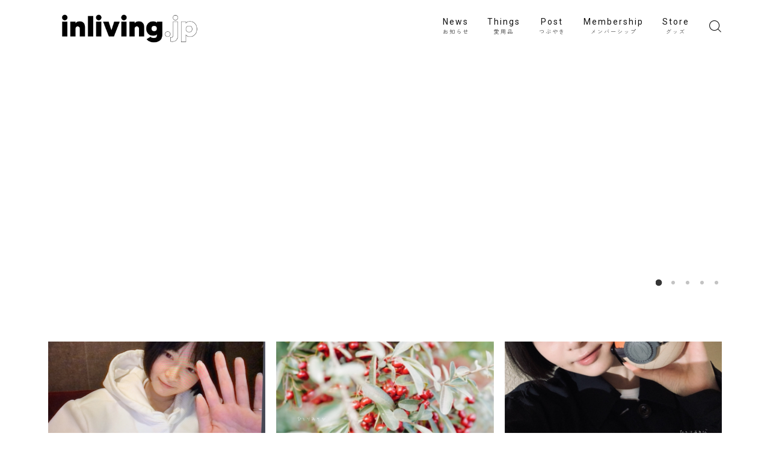

--- FILE ---
content_type: text/html; charset=UTF-8
request_url: https://inliving.jp/new-post/page/6
body_size: 18016
content:
<!DOCTYPE html>
<html lang="ja">

<head prefix="og: https://ogp.me/ns# fb: https://ogp.me/ns/fb# article: https://ogp.me/ns/article#">
	<meta charset="utf-8">
	<meta http-equiv="X-UA-Compatible" content="IE=edge">
	<meta name="viewport" content="width=device-width, initial-scale=1,minimum-scale=1.0">
	<!-- ここからOGP -->
	<meta property="og:type" content="website">
	<meta property="og:title" content="in living.｜in living.オフィシャルウェブサイト">
	<meta property="og:url" content="https://inliving.jp">
			<meta property="og:description" content="in living.オフィシャルWEBサイト">
				<meta property="og:image" content="https://inliving.jp/wp-content/uploads/2023/11/thumb_zine_03.jpg">
	<!-- ここまでOGP --><meta name="description" content="in living.オフィシャルWEBサイト">
<meta name="robots" content="noindex">

	<link rel="canonical" href="https://inliving.jp">
<meta property="og:site_name" content="in living.">
<meta name="twitter:card" content="summary_large_image">
<meta name="twitter:site" content="@inlivingjp">
<script async src="https://pagead2.googlesyndication.com/pagead/js/adsbygoogle.js?client=ca-pub-8734171331639716"
     crossorigin="anonymous"></script>
<!-- Google tag (gtag.js) -->
<script async src="https://www.googletagmanager.com/gtag/js?id=UA-80038951-24"></script>
<script>
  window.dataLayer = window.dataLayer || [];
  function gtag(){dataLayer.push(arguments);}
  gtag('js', new Date());

  gtag('config', 'UA-80038951-24');
</script>



<title>in living.｜in living.オフィシャルウェブサイト</title>
<meta name='robots' content='max-image-preview:large' />
<link rel='dns-prefetch' href='//cdnjs.cloudflare.com' />
<style id='wp-img-auto-sizes-contain-inline-css' type='text/css'>
img:is([sizes=auto i],[sizes^="auto," i]){contain-intrinsic-size:3000px 1500px}
/*# sourceURL=wp-img-auto-sizes-contain-inline-css */
</style>
<style id='wp-emoji-styles-inline-css' type='text/css'>

	img.wp-smiley, img.emoji {
		display: inline !important;
		border: none !important;
		box-shadow: none !important;
		height: 1em !important;
		width: 1em !important;
		margin: 0 0.07em !important;
		vertical-align: -0.1em !important;
		background: none !important;
		padding: 0 !important;
	}
/*# sourceURL=wp-emoji-styles-inline-css */
</style>
<style id='wp-block-library-inline-css' type='text/css'>
:root{--wp-block-synced-color:#7a00df;--wp-block-synced-color--rgb:122,0,223;--wp-bound-block-color:var(--wp-block-synced-color);--wp-editor-canvas-background:#ddd;--wp-admin-theme-color:#007cba;--wp-admin-theme-color--rgb:0,124,186;--wp-admin-theme-color-darker-10:#006ba1;--wp-admin-theme-color-darker-10--rgb:0,107,160.5;--wp-admin-theme-color-darker-20:#005a87;--wp-admin-theme-color-darker-20--rgb:0,90,135;--wp-admin-border-width-focus:2px}@media (min-resolution:192dpi){:root{--wp-admin-border-width-focus:1.5px}}.wp-element-button{cursor:pointer}:root .has-very-light-gray-background-color{background-color:#eee}:root .has-very-dark-gray-background-color{background-color:#313131}:root .has-very-light-gray-color{color:#eee}:root .has-very-dark-gray-color{color:#313131}:root .has-vivid-green-cyan-to-vivid-cyan-blue-gradient-background{background:linear-gradient(135deg,#00d084,#0693e3)}:root .has-purple-crush-gradient-background{background:linear-gradient(135deg,#34e2e4,#4721fb 50%,#ab1dfe)}:root .has-hazy-dawn-gradient-background{background:linear-gradient(135deg,#faaca8,#dad0ec)}:root .has-subdued-olive-gradient-background{background:linear-gradient(135deg,#fafae1,#67a671)}:root .has-atomic-cream-gradient-background{background:linear-gradient(135deg,#fdd79a,#004a59)}:root .has-nightshade-gradient-background{background:linear-gradient(135deg,#330968,#31cdcf)}:root .has-midnight-gradient-background{background:linear-gradient(135deg,#020381,#2874fc)}:root{--wp--preset--font-size--normal:16px;--wp--preset--font-size--huge:42px}.has-regular-font-size{font-size:1em}.has-larger-font-size{font-size:2.625em}.has-normal-font-size{font-size:var(--wp--preset--font-size--normal)}.has-huge-font-size{font-size:var(--wp--preset--font-size--huge)}.has-text-align-center{text-align:center}.has-text-align-left{text-align:left}.has-text-align-right{text-align:right}.has-fit-text{white-space:nowrap!important}#end-resizable-editor-section{display:none}.aligncenter{clear:both}.items-justified-left{justify-content:flex-start}.items-justified-center{justify-content:center}.items-justified-right{justify-content:flex-end}.items-justified-space-between{justify-content:space-between}.screen-reader-text{border:0;clip-path:inset(50%);height:1px;margin:-1px;overflow:hidden;padding:0;position:absolute;width:1px;word-wrap:normal!important}.screen-reader-text:focus{background-color:#ddd;clip-path:none;color:#444;display:block;font-size:1em;height:auto;left:5px;line-height:normal;padding:15px 23px 14px;text-decoration:none;top:5px;width:auto;z-index:100000}html :where(.has-border-color){border-style:solid}html :where([style*=border-top-color]){border-top-style:solid}html :where([style*=border-right-color]){border-right-style:solid}html :where([style*=border-bottom-color]){border-bottom-style:solid}html :where([style*=border-left-color]){border-left-style:solid}html :where([style*=border-width]){border-style:solid}html :where([style*=border-top-width]){border-top-style:solid}html :where([style*=border-right-width]){border-right-style:solid}html :where([style*=border-bottom-width]){border-bottom-style:solid}html :where([style*=border-left-width]){border-left-style:solid}html :where(img[class*=wp-image-]){height:auto;max-width:100%}:where(figure){margin:0 0 1em}html :where(.is-position-sticky){--wp-admin--admin-bar--position-offset:var(--wp-admin--admin-bar--height,0px)}@media screen and (max-width:600px){html :where(.is-position-sticky){--wp-admin--admin-bar--position-offset:0px}}

/*# sourceURL=wp-block-library-inline-css */
</style><style id='global-styles-inline-css' type='text/css'>
:root{--wp--preset--aspect-ratio--square: 1;--wp--preset--aspect-ratio--4-3: 4/3;--wp--preset--aspect-ratio--3-4: 3/4;--wp--preset--aspect-ratio--3-2: 3/2;--wp--preset--aspect-ratio--2-3: 2/3;--wp--preset--aspect-ratio--16-9: 16/9;--wp--preset--aspect-ratio--9-16: 9/16;--wp--preset--color--black: #000000;--wp--preset--color--cyan-bluish-gray: #abb8c3;--wp--preset--color--white: #ffffff;--wp--preset--color--pale-pink: #f78da7;--wp--preset--color--vivid-red: #cf2e2e;--wp--preset--color--luminous-vivid-orange: #ff6900;--wp--preset--color--luminous-vivid-amber: #fcb900;--wp--preset--color--light-green-cyan: #7bdcb5;--wp--preset--color--vivid-green-cyan: #00d084;--wp--preset--color--pale-cyan-blue: #8ed1fc;--wp--preset--color--vivid-cyan-blue: #0693e3;--wp--preset--color--vivid-purple: #9b51e0;--wp--preset--gradient--vivid-cyan-blue-to-vivid-purple: linear-gradient(135deg,rgb(6,147,227) 0%,rgb(155,81,224) 100%);--wp--preset--gradient--light-green-cyan-to-vivid-green-cyan: linear-gradient(135deg,rgb(122,220,180) 0%,rgb(0,208,130) 100%);--wp--preset--gradient--luminous-vivid-amber-to-luminous-vivid-orange: linear-gradient(135deg,rgb(252,185,0) 0%,rgb(255,105,0) 100%);--wp--preset--gradient--luminous-vivid-orange-to-vivid-red: linear-gradient(135deg,rgb(255,105,0) 0%,rgb(207,46,46) 100%);--wp--preset--gradient--very-light-gray-to-cyan-bluish-gray: linear-gradient(135deg,rgb(238,238,238) 0%,rgb(169,184,195) 100%);--wp--preset--gradient--cool-to-warm-spectrum: linear-gradient(135deg,rgb(74,234,220) 0%,rgb(151,120,209) 20%,rgb(207,42,186) 40%,rgb(238,44,130) 60%,rgb(251,105,98) 80%,rgb(254,248,76) 100%);--wp--preset--gradient--blush-light-purple: linear-gradient(135deg,rgb(255,206,236) 0%,rgb(152,150,240) 100%);--wp--preset--gradient--blush-bordeaux: linear-gradient(135deg,rgb(254,205,165) 0%,rgb(254,45,45) 50%,rgb(107,0,62) 100%);--wp--preset--gradient--luminous-dusk: linear-gradient(135deg,rgb(255,203,112) 0%,rgb(199,81,192) 50%,rgb(65,88,208) 100%);--wp--preset--gradient--pale-ocean: linear-gradient(135deg,rgb(255,245,203) 0%,rgb(182,227,212) 50%,rgb(51,167,181) 100%);--wp--preset--gradient--electric-grass: linear-gradient(135deg,rgb(202,248,128) 0%,rgb(113,206,126) 100%);--wp--preset--gradient--midnight: linear-gradient(135deg,rgb(2,3,129) 0%,rgb(40,116,252) 100%);--wp--preset--font-size--small: 13px;--wp--preset--font-size--medium: 20px;--wp--preset--font-size--large: 36px;--wp--preset--font-size--x-large: 42px;--wp--preset--spacing--20: 0.44rem;--wp--preset--spacing--30: 0.67rem;--wp--preset--spacing--40: 1rem;--wp--preset--spacing--50: 1.5rem;--wp--preset--spacing--60: 2.25rem;--wp--preset--spacing--70: 3.38rem;--wp--preset--spacing--80: 5.06rem;--wp--preset--shadow--natural: 6px 6px 9px rgba(0, 0, 0, 0.2);--wp--preset--shadow--deep: 12px 12px 50px rgba(0, 0, 0, 0.4);--wp--preset--shadow--sharp: 6px 6px 0px rgba(0, 0, 0, 0.2);--wp--preset--shadow--outlined: 6px 6px 0px -3px rgb(255, 255, 255), 6px 6px rgb(0, 0, 0);--wp--preset--shadow--crisp: 6px 6px 0px rgb(0, 0, 0);}:where(.is-layout-flex){gap: 0.5em;}:where(.is-layout-grid){gap: 0.5em;}body .is-layout-flex{display: flex;}.is-layout-flex{flex-wrap: wrap;align-items: center;}.is-layout-flex > :is(*, div){margin: 0;}body .is-layout-grid{display: grid;}.is-layout-grid > :is(*, div){margin: 0;}:where(.wp-block-columns.is-layout-flex){gap: 2em;}:where(.wp-block-columns.is-layout-grid){gap: 2em;}:where(.wp-block-post-template.is-layout-flex){gap: 1.25em;}:where(.wp-block-post-template.is-layout-grid){gap: 1.25em;}.has-black-color{color: var(--wp--preset--color--black) !important;}.has-cyan-bluish-gray-color{color: var(--wp--preset--color--cyan-bluish-gray) !important;}.has-white-color{color: var(--wp--preset--color--white) !important;}.has-pale-pink-color{color: var(--wp--preset--color--pale-pink) !important;}.has-vivid-red-color{color: var(--wp--preset--color--vivid-red) !important;}.has-luminous-vivid-orange-color{color: var(--wp--preset--color--luminous-vivid-orange) !important;}.has-luminous-vivid-amber-color{color: var(--wp--preset--color--luminous-vivid-amber) !important;}.has-light-green-cyan-color{color: var(--wp--preset--color--light-green-cyan) !important;}.has-vivid-green-cyan-color{color: var(--wp--preset--color--vivid-green-cyan) !important;}.has-pale-cyan-blue-color{color: var(--wp--preset--color--pale-cyan-blue) !important;}.has-vivid-cyan-blue-color{color: var(--wp--preset--color--vivid-cyan-blue) !important;}.has-vivid-purple-color{color: var(--wp--preset--color--vivid-purple) !important;}.has-black-background-color{background-color: var(--wp--preset--color--black) !important;}.has-cyan-bluish-gray-background-color{background-color: var(--wp--preset--color--cyan-bluish-gray) !important;}.has-white-background-color{background-color: var(--wp--preset--color--white) !important;}.has-pale-pink-background-color{background-color: var(--wp--preset--color--pale-pink) !important;}.has-vivid-red-background-color{background-color: var(--wp--preset--color--vivid-red) !important;}.has-luminous-vivid-orange-background-color{background-color: var(--wp--preset--color--luminous-vivid-orange) !important;}.has-luminous-vivid-amber-background-color{background-color: var(--wp--preset--color--luminous-vivid-amber) !important;}.has-light-green-cyan-background-color{background-color: var(--wp--preset--color--light-green-cyan) !important;}.has-vivid-green-cyan-background-color{background-color: var(--wp--preset--color--vivid-green-cyan) !important;}.has-pale-cyan-blue-background-color{background-color: var(--wp--preset--color--pale-cyan-blue) !important;}.has-vivid-cyan-blue-background-color{background-color: var(--wp--preset--color--vivid-cyan-blue) !important;}.has-vivid-purple-background-color{background-color: var(--wp--preset--color--vivid-purple) !important;}.has-black-border-color{border-color: var(--wp--preset--color--black) !important;}.has-cyan-bluish-gray-border-color{border-color: var(--wp--preset--color--cyan-bluish-gray) !important;}.has-white-border-color{border-color: var(--wp--preset--color--white) !important;}.has-pale-pink-border-color{border-color: var(--wp--preset--color--pale-pink) !important;}.has-vivid-red-border-color{border-color: var(--wp--preset--color--vivid-red) !important;}.has-luminous-vivid-orange-border-color{border-color: var(--wp--preset--color--luminous-vivid-orange) !important;}.has-luminous-vivid-amber-border-color{border-color: var(--wp--preset--color--luminous-vivid-amber) !important;}.has-light-green-cyan-border-color{border-color: var(--wp--preset--color--light-green-cyan) !important;}.has-vivid-green-cyan-border-color{border-color: var(--wp--preset--color--vivid-green-cyan) !important;}.has-pale-cyan-blue-border-color{border-color: var(--wp--preset--color--pale-cyan-blue) !important;}.has-vivid-cyan-blue-border-color{border-color: var(--wp--preset--color--vivid-cyan-blue) !important;}.has-vivid-purple-border-color{border-color: var(--wp--preset--color--vivid-purple) !important;}.has-vivid-cyan-blue-to-vivid-purple-gradient-background{background: var(--wp--preset--gradient--vivid-cyan-blue-to-vivid-purple) !important;}.has-light-green-cyan-to-vivid-green-cyan-gradient-background{background: var(--wp--preset--gradient--light-green-cyan-to-vivid-green-cyan) !important;}.has-luminous-vivid-amber-to-luminous-vivid-orange-gradient-background{background: var(--wp--preset--gradient--luminous-vivid-amber-to-luminous-vivid-orange) !important;}.has-luminous-vivid-orange-to-vivid-red-gradient-background{background: var(--wp--preset--gradient--luminous-vivid-orange-to-vivid-red) !important;}.has-very-light-gray-to-cyan-bluish-gray-gradient-background{background: var(--wp--preset--gradient--very-light-gray-to-cyan-bluish-gray) !important;}.has-cool-to-warm-spectrum-gradient-background{background: var(--wp--preset--gradient--cool-to-warm-spectrum) !important;}.has-blush-light-purple-gradient-background{background: var(--wp--preset--gradient--blush-light-purple) !important;}.has-blush-bordeaux-gradient-background{background: var(--wp--preset--gradient--blush-bordeaux) !important;}.has-luminous-dusk-gradient-background{background: var(--wp--preset--gradient--luminous-dusk) !important;}.has-pale-ocean-gradient-background{background: var(--wp--preset--gradient--pale-ocean) !important;}.has-electric-grass-gradient-background{background: var(--wp--preset--gradient--electric-grass) !important;}.has-midnight-gradient-background{background: var(--wp--preset--gradient--midnight) !important;}.has-small-font-size{font-size: var(--wp--preset--font-size--small) !important;}.has-medium-font-size{font-size: var(--wp--preset--font-size--medium) !important;}.has-large-font-size{font-size: var(--wp--preset--font-size--large) !important;}.has-x-large-font-size{font-size: var(--wp--preset--font-size--x-large) !important;}
/*# sourceURL=global-styles-inline-css */
</style>

<style id='classic-theme-styles-inline-css' type='text/css'>
/*! This file is auto-generated */
.wp-block-button__link{color:#fff;background-color:#32373c;border-radius:9999px;box-shadow:none;text-decoration:none;padding:calc(.667em + 2px) calc(1.333em + 2px);font-size:1.125em}.wp-block-file__button{background:#32373c;color:#fff;text-decoration:none}
/*# sourceURL=/wp-includes/css/classic-themes.min.css */
</style>
<link rel='stylesheet' id='prism-numbers-css' href='https://cdnjs.cloudflare.com/ajax/libs/prism/1.29.0/plugins/line-numbers/prism-line-numbers.min.css?ver=1.29.0' type='text/css' media='all' />
<link rel='stylesheet' id='prism-okaidia-css' href='https://cdnjs.cloudflare.com/ajax/libs/prism/1.29.0/themes/prism-okaidia.min.css?ver=1.29.0' type='text/css' media='all' />
<link rel='stylesheet' id='contact-form-7-css' href='https://inliving.jp/wp-content/plugins/contact-form-7/includes/css/styles.css?ver=6.1.4' type='text/css' media='all' />
<link rel='stylesheet' id='pgc-simply-gallery-plugin-lightbox-style-css' href='https://inliving.jp/wp-content/plugins/simply-gallery-block/plugins/pgc_sgb_lightbox.min.style.css?ver=3.3.2' type='text/css' media='all' />
<link rel='stylesheet' id='theme-style-css' href='https://inliving.jp/wp-content/themes/jinr/style.css?ver=6.9' type='text/css' media='all' />
<link rel='stylesheet' id='pochipp-front-css' href='https://inliving.jp/wp-content/plugins/pochipp/dist/css/style.css?ver=1.18.3' type='text/css' media='all' />
<link rel="https://api.w.org/" href="https://inliving.jp/wp-json/" /><noscript><style>.simply-gallery-amp{ display: block !important; }</style></noscript><noscript><style>.sgb-preloader{ display: none !important; }</style></noscript><!-- Pochipp -->
<style id="pchpp_custom_style">:root{--pchpp-color-inline: #069A8E;--pchpp-color-custom: #5ca250;--pchpp-color-custom-2: #8e59e4;--pchpp-color-amazon: #000000;--pchpp-color-rakuten: #000000;--pchpp-color-yahoo: #000000;--pchpp-color-mercari: #000000;--pchpp-inline-bg-color: var(--pchpp-color-inline);--pchpp-inline-txt-color: #fff;--pchpp-inline-shadow: 0 1px 4px -1px rgba(0, 0, 0, 0.2);--pchpp-inline-radius: 0px;--pchpp-inline-width: auto;}</style>
<script id="pchpp_vars">window.pchppVars = {};window.pchppVars.ajaxUrl = "https://inliving.jp/wp-admin/admin-ajax.php";window.pchppVars.ajaxNonce = "662bf2def4";</script>

<!-- / Pochipp -->
<style type="text/css">.d--roboto.d--zenkakugothic .ef{font-family: 'Roboto', 'Zen Kaku Gothic New', sans-serif;}body:not(.wp-admin){background-color: #ffffff;}body:not(.wp-admin) #wrapper{background-image: url();}body:not(.wp-admin),.widgettitle,.c--post-list-title,.d--slider-title-default,.d--blogcard-mysite .a--blogcard-title,.d--blogcard-external .a--blogcard-title,.d--blogcard-external .a--blogcard-more,.d--blogcard-external::before,.d--blogcard-external.d--blogcard-style1 .a--blogcard-label,#hamburgerMenuList .menu-item a,.editor-styles-wrapper,#headerSearch .search-text,.d--profile-author.d--brand-color .d--contact,.js--hamburger-active.c--menu-trigger .a--menu-label,#postTagBox a,.wpcf7 input,.wpcf7 textarea,.wpcf7 select,.o--jinr-postcard,.o--postlist-inner .a--post-title,.widgets-php h2.jinr-heading,.d--material-design .b--jinr-postlist .a--post-title,.wp-block-search__input,.a--button-microcopy,.b--jinr-paid-text,.b--paidpost-remaining{color:#111111;}#hamburgerMenuList .menu-item a:after,.a--simple-box-quotetitle,.a--nextpage-label{color:rgba(17,17,17,0.6);}#globalMenuList .sub-menu .menu-item a,.a--ham-follow-label{color:rgba(17,17,17,0.75);}.a--time-separator,.js--hamburger-active.c--menu-trigger .a--menu-bar,.a--nextpage-label::before,.a--nextpage-label::after{background-color:#111111;}.a--microcopy-parts1,    .a--microcopy-parts2,.d--button-microcopy3 .a--microcopy-parts1::before,.d--button-microcopy3 .a--microcopy-parts2::before{background-color:rgba(17,17,17,0.6);}.post-page-numbers,.o--pagenation-list .c--pagenation-item a{border-color:rgba(53,53,53,1);color:rgba(53,53,53,1);}.o--pagenation-list .c--pagenation-item .dots{color:rgba(17,17,17,0.45);}.post-page-numbers.current,.c--nextpage a:hover,.o--pagenation-list .c--pagenation-item span:not(.dots),.o--pagenation-list .c--pagenation-item a:hover{background-color:rgba(53,53,53,1);}#hamburgerMenuList .menu-item ul a:before{background-color:rgba(17,17,17,0.3);}#hamburgerMenuList .menu-item{border-color:rgba(17,17,17,0.15);}.d--sns-share-design2.d--sns-share-color-white .c--sns-share-item{border-color:rgba(17,17,17,0.09);}ul.is-style-jinr-checkmark-square.jinr-list li::after{border-color:rgba(17,17,17,0.12);}.o--snsshare-button-select{background-color:rgba(17,17,17,0.03);}#postTagBox a,.wp-block-tag-cloud a{background-color:rgba(17,17,17,0.06);}.d--simple-box12{background-color:rgba(17,17,17,0.06);}.d--simple-box12::before,.d--simple-box12::after{color:rgba(17,17,17,0.06);}.d--blogcard-external.d--blogcard-style1 .o--blogcard-link,.wp-block-table table,.wp-block-table td,.wp-block-table thead{border-color:#111111;}.o--widget-area a:not([class]),.jinr-article a:not([class]),#commonFooter a:not([class]),.editor-styles-wrapper a:not([class]),.comment-edit-link,.comment-reply-link{color: #111111;}.comment-edit-link,.comment-reply-link{border-color: #111111;}#wrapper a:not([class]):hover{color: #0000c5;}#footerMenuList a:hover{color: #0000c5!important;}#globalMenuList .menu-item a:hover{color: #111111;}.d--glonavi-hover-none #globalMenuList .menu-item a:hover{color: #0000c5;}.a--timeline-link-text span::before,.a--timeline-link-text span::after{background-color: #111111;}.a--timeline-link-text:hover span::before,.a--timeline-link-text:hover span::after{background-color: #0000c5;}.d--blogcard-mysite .a--blogcard-more,.d--blogcard-mysite::before,.a--postcard-category,#mainContent .a--post-cat a,.a--timeline-step,.a--timeline-step-original,#mainContent .d--profile-author.d--theme-color a.a--sns-item-link,.d--profile-style1.d--theme-color a.a--sns-item-link .jin-icons,.d--profile-style2.d--theme-color a.a--sns-item-link .jin-icons,.c--jinr-post-cat a,.d--blogcard-mysite.d--blogcard-style1 .a--blogcard-label,.wp-block-search__button,.a--slider-button a,.cat-item a::after,.widget_nav_menu a::after,.wp-block-page-list a::after,.wp-block-archives a::after,.d--slider-design2 .swiper-button-prev::after,.d--slider-design2 .swiper-button-next::after,.a--paidpost-price,.d--h2-style10 h2.jinr-heading{color: #353535;}.d--blogcard-mysite.d--blogcard-style1 .o--blogcard-link,.d--h3-style1 h3.jinr-heading,.d--h2-style3 h2.jinr-heading,.d--h2-style9 h2.jinr-heading::after,.d--h2-style9 h2.jinr-heading,.d--h3-style3 h3.jinr-heading,.d--h3-style4 h3.jinr-heading,.d--h4-style2 h4.jinr-heading,.d--profile-style1,.d--h3-style7 h3.jinr-heading::before,.d--h4-style6 h4.jinr-heading::before,.jinr-widget-area h2.jinr-heading,.widgets-php h2.jinr-heading,ul.is-style-jinr-checkmark li::before,ul.is-style-jinr-checkmark-square li::before{border-color: #353535;}.d--profile-style1 .a--profile-job{border-bottom-color: #353535!important;}.d--h2-style2 h2.jinr-heading::before,.d--h2-style8 h2.jinr-heading::before{border-top-color: #353535!important;}.a--timeline-step-original::before,.a--timeline-step-original::after,.a--timeline-step::before,.a--timeline-step::after,.a--slider-button-deco,.d--h2-style1 h2.jinr-heading,.d--h2-style2 h2.jinr-heading,.d--h4-style1 h4.jinr-heading::before,.d--h2-style4 h2.jinr-heading::after,.d--h2-style5 h2.jinr-heading::before,.d--h2-style6 h2.jinr-heading::before,.d--h2-style7 h2.jinr-heading::before,.d--h2-style7 h2.jinr-heading::after,.d--h2-style9 h2.jinr-heading::before,.d--h3-style2 h3.jinr-heading::before,.d--h3-style3 h3.jinr-heading::before,.d--h3-style5 h3.jinr-heading::before,.d--h3-style5 h3.jinr-heading::after,.d--h4-style3 h4.jinr-heading::before,.o--slider-pagenation .swiper-pagination-bullet,.o--slider-pagenation .a--slider-pagenation,#snsShareBottom.d--sns-share-color-solid,ul.jinr-list li::after,ol.jinr-list li::before,.d--profile-style2 .o--profile-contents,.d--profile-style1 .a--profile-introduction::before,.d--h3-style6 h3.jinr-heading::before,.d--h3-style7 h3.jinr-heading::after,.d--h4-style5 h4.jinr-heading::before,.d--h4-style6 h4.jinr-heading::after,.d--archive-subtitle::after,.a--scroll-btn:before, .a--scroll-btn:after,.d--designtitle-animation-dynamic .b--jinr-h2rich.js--scr-animation::before{background-color: #353535;}.d--slider-design2 .swiper-button-prev,.d--slider-design2 .swiper-button-next{background-color: rgba(53,53,53,0.09);}.d--slider-design2 .swiper-button-prev:hover::before,.d--slider-design2 .swiper-button-next:hover::before{background-color: #353535;}.d--material-design .d--slider-design2 .swiper-button-prev,.d--material-design .d--slider-design2 .swiper-button-next{box-shadow: 0 3px 6px -1px rgba(53,53,53,0.3);}.d--profile-style2 .a--profile-introduction{background-color: rgba(53,53,53,0.09);}.d--h3-style8 h3.jinr-heading,.d--h4-style4 h4.jinr-heading,.d--h2-style10 h2.jinr-heading{background-color: rgba(53,53,53,0.09);}.wp-block-search__button{background-color: rgba(53,53,53,0.15);}.o--notfound-section{background-color: rgba(53,53,53,0.06);}.jinr-profile-label::before,.jinr-profile-label span{background-color: rgba(53,53,53,1);}.wp-block-search__button:hover{background-color: rgba(53,53,53,1);}.d--flat-design .wp-block-search__input,.d--flat-design .wp-block-search__button-inside .wp-block-search__inside-wrapper,.d--flat-design .wp-block-categories-dropdown select,.d--flat-design .wp-block-archives-dropdown select{border-color: rgba(53,53,53,0.45);}#hamburgerMenu .o--ham-follow-sns .a--sns-item-link .jin-icons::before{color: rgba(53,53,53,1);}.wp-block-categories-dropdown::before,.wp-block-archives-dropdown::before{color: rgba(53,53,53,1);}.wp-block-search__button svg{fill:#353535;}ol.jinr-list li li::after,ul.jinr-list li li::after{color: #353535!important;}.d--button a{background-color: #353535;}.d--archive-subtitle{color: rgba(17,17,17,0.45);}.a--post-date,.a--post-category{color: rgba(17,17,17,0.75);}@media (min-width: 552px) {.d--postlist-newstext .a--post-date{color: rgba(17,17,17,0.84);}.d--postlist-newstext .o--postlist-item{border-color: rgba(17,17,17,0.12);}.d--postlist-hover-hovercolor .c--post-link:hover .a--post-title{color: #0000c5!important;}}@media (max-width: 551px) {.d--postlist-newstext-sp .a--post-date{color: rgba(17,17,17,0.9);}.d--postlist-newstext-sp .o--postlist-item{border-color: rgba(17,17,17,0.12);}}.d--marker1{background:linear-gradient(transparent 60%, #e0e0e0 60%);}.d--marker2{background:linear-gradient(transparent 60%, #f9d77a 60%);}.d--user-color1{color: #e53b55;}.d--user-color2{color: #4466ce;}.d--information-type-textonlywithlink a:hover{color : #31345e!important;}.c--tab-title{background-color:rgba(53,53,53,0.3);}.c--tab-title.active{background-color:rgba(53,53,53,1);color:rgba(255,255,255,1);}.d--tab-design1 .c--tab-contents{border-color:rgba(53,53,53,1);}.d--tab-design1 .c--tab-title{box-shadow: inset 1px -1px 5px -2px rgba(53,53,53,0.3);}.d--material-design .d--header-style-default.d--header-tracking-on:not(.d--transparent):not(.d--commonheader-cover){box-shadow: 0 3px 12px 1px hsla(0,0%,64%,0.06);}.a--slider-title a{color:#111111!important;}.d--slider-design2 .c--post-meta{color:rgba(17,17,17,0.75)!important;}@media (max-width: 551px) {.a--slider-item-count{-webkit-text-stroke:1px rgba(17,17,17,1);}}@media (min-width: 552px) {.a--slider-item-count{-webkit-text-stroke:1px rgba(17,17,17,0.3);}}#mainContent,#homeArticle,#jinrArticle,.js--scr-animation .d--button-arrow-animation-drawarrow a::before{background-color:#fff;}@media (min-width: 552px) {#commonHeader + .o--jinr-mainvisual.o--jinr-slider,#commonHeader + .a--header-style-parts + .o--jinr-mainvisual.o--jinr-slider,#commonHeader + .o--informationbar + .o--jinr-mainvisual.o--jinr-slider,#commonHeader + .a--header-style-parts + .o--informationbar + .o--jinr-mainvisual.o--jinr-slider{margin-top:30px;}}#commonHeader{background-color: #ffffff;}@media (max-width: 551px) {.d--header-style-triangle + .a--header-style-parts,.d--header-style-slope + .a--header-style-parts{clip-path: polygon(100% 0, 100% 33%, 0 85%, 0 0);}}#headerLogoLink,#headerLogoLink:hover,#SiteSubCopy{color: #111111!important;}@media (max-width: 551px) {#commonHeaderInner{height: 75px;}d--header-layout1.d--header-style-border + .a--header-style-parts.js--follow-header-display{top: 75px;}}@media screen and (min-width: 552px) and (max-width:781px) {.d--header-layout1 #commonHeaderInner{height: calc(85px * 0.7);}d--header-layout1.d--header-style-border + .a--header-style-parts.js--follow-header-display{top: calc(85px * 0.7);}}@media (min-width: 782px) {.d--header-layout1 #commonHeaderInner{height: 85px;}d--header-layout1.d--header-style-border + .a--header-style-parts.js--follow-header-display{top: 85px;}.d--glonavi-hover-borderup #globalMenuList > li a::after,.d--glonavi-hover-borderwax #globalMenuList > li a::after,.d--glonavi-hover-borderflow #globalMenuList > li a::after{background-color:#111111;}}@media (min-width: 552px) {.d--header-layout2 #headerLogo{padding-top: calc(85px * 0.3);padding-bottom: calc(85px * 0.15);}}@media (max-width: 551px) {.d--header-layout1 #headerLogoLink{max-width: calc(92px * 1.5);}.d--header-layout2 #headerLogoLink{max-width: calc(92px * 1.5);}}@media (min-width: 552px) and (max-width:781px) {.d--header-layout1 #headerLogoLink{max-width: calc(88px * 2.4);}.d--header-layout2 #headerLogoLink{max-width: calc(88px * 2.4);}}@media (min-width: 782px) {.d--header-layout1 #headerLogoLink{max-width: calc(88px * 3);}.d--header-layout2 #headerLogoLink{max-width: calc(88px * 3);}}@media screen and (min-width: 782px) and (max-width:960px) {.d--header-layout1 #headerLogo {max-width:calc(100% - 30px);}}.d--main-style-transparent .b--jinr-paid-text{background-color:#ffffff;box-shadow: 0 0 0px 15px #ffffff;}.b--jinr-paid-container::before{background-image : linear-gradient(to right, rgba(17,17,17,0.45), rgba(17,17,17,0.45) 7px, transparent 7px, transparent 8px);}#globalMenuList .menu-item{font-size:14px;}#globalMenuList .menu-item a,#commonHeader a.a--sns-item-link .jin-icons::before,a.a--spmenu-item-link,#headerSearch .a--search-icon,#headerSearch .a--search-label,.c--menu-trigger .a--menu-label{color: #111111;}.d--header-menu-style2 #globalMenuList > .menu-item > a{border-color: rgba(17,17,17,0.27)!important;}.c--spmenu-item::before{background-color: rgba(17,17,17,0.21);}.c--menu-trigger .a--menu-bar{background-color: #111111;}@media (max-width: 551px) {.a--stillimage{height:calc( 100vh - 75px );}}@media (max-width: 551px) {.a--stillimage{height:calc( 100vh - 75px - 55px );}}.a--stillimage{background-image: url(https://inliving.jp/wp-content/themes/jinr/include/customizer/img/jinr-headerimg.png);}@media (max-width: 551px) {.a--stillimage{background-image: url(https://inliving.jp/wp-content/themes/jinr/include/customizer/img/jinr-headerimg.png);}}.d--stillimage-overlay-simple .a--stillimage-overlay{background-color: #fff;filter: opacity(75%);}.d--stillimage-overlay-blur .a--stillimage{opacity:calc(1 - 75 * 0.01);}.d--stillimage-overlay-blur.c--stillimage::before{background-color: #fff;}.a--stillimage-maincopy,.a--stillimage-subcopy{color: #22327a;}.c--stillimage-contents{top: 50%;left:50%;text-align:center;}.c--stillimage-contents .b--jinr-button .o--button-inner{text-align:center;}@media (max-width: 551px) {.c--stillimage-contents{top: 50%;left:50%;}}.a--movie-maincopy,.a--movie-subcopy{color: #22327a;}.c--movie-contents{top: 50%;left:50%;text-align:center;}@media (max-width: 551px) {.c--movie-contents{top: 50%;left:50%;}}.a--stillimage-maincopy{font-size: 2.28rem;}.a--movie-maincopy{font-size: 2.28rem;}@media (min-width: 552px) {.a--stillimage-maincopy{font-size: clamp(2.7rem, 3.9vw,3.6rem);}.a--movie-maincopy{font-size: clamp(2.7rem, 3.9vw,3.6rem);}}.a--stillimage-subcopy{font-size: clamp(1.15rem, 1.5vw,1.5rem);}.a--movie-subcopy{font-size: clamp(1.15rem, 1.5vw,1.5rem);}@media (min-width: 552px) {.a--stillimage-subcopy{font-size: clamp(1.5rem, 1.8vw,1.44rem);}.a--movie-subcopy{font-size: clamp(1.5rem, 1.8vw,1.44rem);}}.d--blogcard-style1 .a--blogcard-label,.d--blogcard-style1 .o--blogcard-link{background-color:#fff;}#snsShareBottom.d--sns-share-color-white{border-top-color:#353535;}#snsShareLabel::before{background-color:rgba(17,17,17,0.45);}#jinrRelatedPost,.a--hidden-scroll{background-color: #ffffff;}.c--relatedpost-headline{color: #111111;}.a--relatedpost-maincopy::before,.a--relatedpost-maincopy::after{background-color: #111111;}#commonFooter{background-color: #ffffff;}#commonFooter #commonFooterSiteMenu a,#commonFooter .c--breadcrumb-item a,.c--breadcrumb-item,.a--breadcrumb-parts,#commonFooter .a--profile-name,#commonFooter .a--profile-introduction,#commonFooter a.a--sns-item-link,#commonFooter .a--profile-label,#footer-widget{color: #111111;}#footerInfo,#footerMenuList .menu-item:not(:first-child){border-color: rgba(17,17,17,0.3);}#commonFooter .a--profile-label::before{background-color: rgba(17,17,17,0.3);}#commonFooter .a--profile-job,#commonFooter .d--brand-color .d--contact{color: rgba(17,17,17,0.6);}#copyright{color: #111111;}.d--fullwidth-max,.d--fullwidth-article{color: #111111;}.a--h2rich-maincopy,.a--h2rich-subcopy,.a--h2rich-number,.a--h2rich-icon{color: #353535;}.b--jinr-h2rich{border-color: #353535;}.a--h2rich-decoration-before,.a--h2rich-decoration-after{background-color: #353535;}.wp-block-latest-posts__list li a,.wp-block-archives-list li a,.wp-block-categories-list li a,.wp-block-page-list a,.widget_nav_menu li,.wp-block-rss li a,.wp-block-page-list li a,.wp-block-latest-comments .wp-block-latest-comments__comment,.jinr-widget-area.widget_meta li a{border-color:rgba(17,17,17,0.15);}.d--two-column .d--article-width-680 + #mainSideBar{border-color:rgba(17,17,17,0.1);}.wp-block-latest-posts__list li a,.wp-block-archives-list li a,.wp-block-categories-list li a,.wp-block-page-list li a,.widget_nav_menu li a,.wp-block-page-list a,.wp-block-rss li a,.jinr-widget-area.widget_meta li a,.wp-block-tag-cloud a,.wp-block-latest-comments__comment-link{color:#111111!important;}.widget_nav_menu .menu-item ul a:before,.wp-block-page-list .menu-item ul a:before,.wp-block-categories-list .cat-item ul a:before{background-color:rgba(17,17,17,0.15);}body[class^="logged-in"]{background-color:#fff!important;}.d--cvbutton-all.d--spcv-outline .o--cv-button{border-color: #008db7;}.d--cvbutton-all{color: #444444;}.d--cvbutton-all .a--cv-button-icon::after{background-color: rgba(68,68,68,0.6);}.d--cvbutton-all.d--spcv-solid .o--cv-button{background-color: #008db7;}.d--cvbutton-category1.d--spcv-outline .o--cv-button{border-color: #008db7;}.d--cvbutton-category1{color: #444444;}.d--cvbutton-category1 .a--cv-button-icon::after{background-color: rgba(68,68,68,0.6);}.d--cvbutton-category1.d--spcv-solid .o--cv-button{background-color: #008db7;}.d--cvbutton-category2.d--spcv-outline .o--cv-button{border-color: #008db7;}.d--cvbutton-category2{color: #444444;}.d--cvbutton-category2 .a--cv-button-icon::after{background-color: rgba(68,68,68,0.6);}.d--cvbutton-category2.d--spcv-solid .o--cv-button{background-color: #008db7;}.d--cvbutton-category3.d--spcv-outline .o--cv-button{border-color: #008db7;}.d--cvbutton-category3{color: #444444;}.d--cvbutton-category3 .a--cv-button-icon::after{background-color: rgba(68,68,68,0.6);}.d--cvbutton-category3.d--spcv-solid .o--cv-button{background-color: #008db7;}.d--simple-box1{border-color: #edd66f;}.d--simple-box1 .a--simple-box-title{color: #edd66f;}.d--simple-box1 .a--simple-box-title{color: #edd66f;}.d--simple-box2{border-color: #edd66f;}.d--simple-box2 .a--simple-box-title{color: #edd66f;}.d--simple-box2 .a--simple-box-title{color: #edd66f;}.d--simple-box2::before{border: 1px solid#edd66f;}.d--simple-box3{border-color: #edd66f;}.d--simple-box3 .a--simple-box-title{color: #edd66f;}.d--simple-box3 .a--simple-box-title{color: #edd66f;}.d--simple-box4{border-color: #edc100;}.d--simple-box4 .a--simple-box-title{color: #edc100;}.d--simple-box4 .a--simple-box-title{color: #edc100;}.d--simple-box4::before{background-image: linear-gradient(to right,#edc100,#edc100 4px,transparent 4px,transparent 8px),linear-gradient(to right,#edc100,#edc100 4px,transparent 4px,transparent 8px);}.d--simple-box5{border-color: #f7f3e3;}.d--simple-box5 .a--simple-box-title{color: #f7f3e3;}.d--simple-box5 .a--simple-box-title{color: #111111;}.d--simple-box5{background-color: #f7f3e3;}.d--simple-box6{border-color: #edd66f;}.d--simple-box6 .a--simple-box-title{color: #edd66f;}.d--simple-box6 .a--simple-box-title{color: #edd66f;}.d--simple-box6{background-color: rgba(237,214,111,0.1);}.d--simple-box7{border-color: #edd56a;}.d--simple-box7 .a--simple-box-title{color: #edd56a;}.d--simple-box7 .a--simple-box-title{color: #edd56a;}.d--simple-box7{background-color: rgba(237,213,106,0.1);}.d--simple-box8{border-color: #f9f5e5;}.d--simple-box8 .a--simple-box-title{color: #f9f5e5;}.d--simple-box8 .a--simple-box-title{color: #111111;}.d--simple-box8{background-color: #f9f5e5;}.d--simple-box9{border-color: #edc100;}.d--simple-box9 .a--simple-box-title{color: #edc100;}.d--simple-box9 .a--simple-box-title{color: #edc100;}.d--simple-box9::before{background-image: linear-gradient(to right,#edc100,#edc100 4px,transparent 4px,transparent 8px),linear-gradient(to right,#edc100,#edc100 4px,transparent 4px,transparent 8px);}.d--simple-box9::after{background-image: linear-gradient(to right,#edc100,#edc100 4px,transparent 4px,transparent 8px),linear-gradient(to right,#edc100,#edc100 4px,transparent 4px,transparent 8px);}.d--simple-box9{background-color: rgba(237,193,0,0.1);}.d--simple-box10{border-color: #f7f3e3;}.d--simple-box10 .a--simple-box-title{color: #f7f3e3;}.d--simple-box10 .a--simple-box-title{color: #111111;}.d--simple-box10{background-color: #f7f3e3;}.d--simple-box10::after{background: linear-gradient(45deg, #f7f3e3 50%, transparent 52%),linear-gradient(315deg, #f7f3e3 50%, transparent 52%);background-size: 12px 24px;background-repeat: repeat-x;}.d--simple-box11{border-color: #edc100;}.d--simple-box11 .a--simple-box-title{color: #edc100;}.d--simple-box11 .a--simple-box-title{color: #edc100;}.d--simple-box11::before, .d--simple-box11::after{border-color: #edc100;}.d--heading-box1{border-color: #4466ce;}.d--heading-box1 .a--simple-box-title{background-color: #4466ce;}.d--heading-box1 .a--simple-box-title::before{border-top-color: #4466ce!important;}.d--heading-box2{border-color: #4466ce;}.d--heading-box2 .a--simple-box-title{background-color: #4466ce;}.d--heading-box3{border-color: #4466ce;}.d--heading-box3 .a--simple-box-title{background-color: #4466ce;}.d--heading-box4{border-color: #4466ce;}.d--heading-box4 .a--simple-box-title{background-color: #4466ce;}.d--heading-box5{border-color: #407FED;}.d--heading-box6{border-color: #4466ce;}.d--heading-box6 .a--simple-box-title{color: #4466ce;}.d--heading-box6{background-color: rgba(68,102,206,0.18);}.d--heading-box7{border-color: #4466ce;}.d--heading-box7 .a--simple-box-title{color: #4466ce;}.d--heading-box7 .a--simple-box-title{border-color: #4466ce;}.d--heading-box7 .a--simple-box-title::before{background-color: #4466ce;}.d--heading-box8{border-color: #4466ce;}.d--heading-box8 .a--simple-box-title{color: #4466ce;}.d--heading-box8 .a--simple-box-title::before{background-color: #4466ce;}.d--heading-box8 .a--simple-box-title{border-color: #4466ce;}.d--heading-box9{border-color: #4466ce;}.d--heading-box9 .a--simple-box-title{background-color: #4466ce;}.d--heading-iconbox1{border-color: #ffd375;}.d--heading-iconbox1 .jif{color: #ffd375;}.d--heading-iconbox1 .a--heading-iconbox-title{color: #ffd375;}.d--heading-iconbox2{border-color: #68a8ed;}.d--heading-iconbox2 .jif{color: #68a8ed;}.d--heading-iconbox2 .a--heading-iconbox-title{color: #68a8ed;}.d--heading-iconbox3{border-color: #ff8c8c;}.d--heading-iconbox3 .jif{color: #ff8c8c;}.d--heading-iconbox3 .a--heading-iconbox-title{color: #ff8c8c;}.d--heading-iconbox4{border-color: #6ad1b9;}.d--heading-iconbox4 .jif{color: #6ad1b9;}.d--heading-iconbox4 .a--heading-iconbox-title{color: #6ad1b9;}.d--simple-iconbox1 .jif{color: #ffc956;}.d--simple-iconbox1 .a--jinr-iconbox{border-color: #ffc956;}.d--simple-iconbox1{background-color: rgba(255,201,86,0.1);}.d--simple-iconbox2 .jif{color: #ffc956;}.d--simple-iconbox2 .a--jinr-iconbox{border-color: #ffc956;}.d--simple-iconbox2{background-color: rgba(255,201,86,0.1);}.d--simple-iconbox3 .jif{color: #ff7c7c;}.d--simple-iconbox3 .a--jinr-iconbox{border-color: #ff7c7c;}.d--simple-iconbox3{background-color: rgba(255,124,124,0.1);}.d--simple-iconbox4 .jif{color: #ff7c7c;}.d--simple-iconbox4 .a--jinr-iconbox{border-color: #ff7c7c;}.d--simple-iconbox4{background-color: rgba(255,124,124,0.1);}.d--simple-iconbox5 .jif{color: #1fc49d;}.d--simple-iconbox5 .a--jinr-iconbox{border-color: #1fc49d;}.d--simple-iconbox5{background-color: rgba(31,196,157,0.1);}.d--simple-iconbox6 .jif{color: #1fc49d;}.d--simple-iconbox6 .a--jinr-iconbox{border-color: #1fc49d;}.d--simple-iconbox6{background-color: rgba(31,196,157,0.1);}.d--simple-iconbox7 .jif{color: #3d92ed;}.d--simple-iconbox7 .a--jinr-iconbox{border-color: #3d92ed;}.d--simple-iconbox7{background-color: rgba(61,146,237,0.1);}.d--simple-iconbox8 .jif{color: #3d92ed;}.d--simple-iconbox8 .a--jinr-iconbox{border-color: #3d92ed;}.d--simple-iconbox8{background-color: rgba(61,146,237,0.1);}.d--button-type1 a{font-size: 14.4px;}@media (min-width: 552px) {.d--button-type1 a{font-size: 16px;}}.d--button-type1 a{color: #ffffff!important;padding: 13.5px 48.3px;border-radius: 60px;}span.b--jinr-price::before{background-color: #ffffff;}@media (min-width: 552px) {.d--button-type1 a{padding: 19px 70px 18px;}}.d--button-type1 a{background-color: #222222;}.d--button-type1 a{box-shadow: 0 1px 3px hsla(0,0%,-5%,0.40);}.d--button-type1 a::after{right:21px;}.d--button-type1 a{padding-left: 30.3px;}.d--button-type1 a::after{content: "\e9e5";}@media (min-width: 552px) {.d--button-type1 a{padding-left: 46px;}}.d--button-type2 a{font-size: 14.4px;}@media (min-width: 552px) {.d--button-type2 a{font-size: 16px;}}.d--button-type2 a{color: #ffffff!important;padding: 13.5px 48.3px;border-radius: 60px;}span.b--jinr-price::before{background-color: #ffffff;}@media (min-width: 552px) {.d--button-type2 a{padding: 19px 70px 18px;}}.d--button-type2 a{background-color: #005ec9;}.d--button-type2 a::after{right:21px;}.d--button-type2 a{padding-left: 30.3px;}.d--button-type2 a::after{content: "\ea7b";}@media (min-width: 552px) {.d--button-type2 a{padding-left: 46px;}}.d--button-type3 a{font-size: 13.5px;}@media (min-width: 552px) {.d--button-type3 a{font-size: 15px;}}.d--button-type3 a{color: #4466ce!important;border: 1px solid #4466ce;padding: 11.25px 41.4px;border-radius: 4px;}@media (min-width: 552px) {.d--button-type3 a{padding: 16px 60px 15px;}}.d--button-type3 a{box-shadow: 0 1px 3px hsla(225,58%,36%,0.27);}.d--button-type3 a::after{right:18px;}.d--button-type3 a{padding-left: 23.4px;}.d--button-type3 a::after{content: "\ea84";}@media (min-width: 552px) {.d--button-type3 a{padding-left: 36px;}}.d--button-type3 a::before{background: #4466ce;}.d--button-type4 a{font-size: 13.5px;}@media (min-width: 552px) {.d--button-type4 a{font-size: 15px;}}.d--button-type4 a{color: #ffcd44!important;border: 1px solid #ffcd44;padding: 11.25px 41.4px;border-radius: 4px;}@media (min-width: 552px) {.d--button-type4 a{padding: 16px 60px 15px;}}.d--button-type4 a{box-shadow: 0 1px 3px hsla(44,100%,45%,0.27);}.d--button-type4 a::after{right:18px;}.d--button-type4 a{padding-left: 23.4px;}.d--button-type4 a::after{content: "\ea84";}@media (min-width: 552px) {.d--button-type4 a{padding-left: 36px;}}.d--button-type4 a::before{background: #ffcd44;}.d--button-type5 a{font-size: 12.6px;}@media (min-width: 552px) {.d--button-type5 a{font-size: 14px;}}.js--scr-animation .d--button-type5.d--button-arrow-animation-drawarrow.is-animated a::after,.js--scr-animation .d--button-type5.d--button-arrow-animation-drawarrow.is-animated a::before{background-color: #31345e;}.d--button-type5 a{color: #31345e!important;position:relative;border-bottom: 1px solid #31345e;padding: 10.35px 31.05px 10.35px 3px;}.d--button-type5 a::after{border-right: 1px solid #31345e;}@media (min-width: 552px) {.d--button-type5 a{padding: 15px 45px 15px 3px;}}.d--button-type6 a{font-size: 10.8px;}@media (min-width: 552px) {.d--button-type6 a{font-size: 12px;}}.d--button-type6 a{color: #31345e!important;padding: 6.75px 34.5px;border-radius: 60px;}span.b--jinr-price::before{background-color: #31345e;}@media (min-width: 552px) {.d--button-type6 a{padding: 10px 50px 9px;}}.d--button-type6 a{background: linear-gradient(135deg, #fff06b, #ffcd44);}.d--button-type6 a{box-shadow: 0 1px 3px hsla(44,100%,45%,0.40);}.d--button-type6 a::after{right:15px;}.d--button-type6 a{padding-left: 16.5px;}.d--button-type6 a::after{content: "\ea84";}@media (min-width: 552px) {.d--button-type6 a{padding-left: 26px;}}.d--button-type7 a{font-size: 13.5px;}@media (min-width: 552px) {.d--button-type7 a{font-size: 15px;}}.d--button-type7 a{color: #ffffff!important;padding: 9px 36.57px;border-radius: 4px;}span.b--jinr-price::before{background-color: #ffffff;}@media (min-width: 552px) {.d--button-type7 a{padding: 13px 53px 12px;}}.d--button-type7 a{background: linear-gradient(135deg, #fff06b, #ffcd44);}.d--button-type7 a{box-shadow: 0 1px 3px hsla(44,100%,45%,0.40);}.d--button-type7 a::after{right:15.9px;}.d--button-type7 a{padding-left: 18.57px;}.d--button-type7 a::after{content: "\ea7b";}@media (min-width: 552px) {.d--button-type7 a{padding-left: 29px;}}.d--button-type8 a{font-size: 13.5px;}@media (min-width: 552px) {.d--button-type8 a{font-size: 15px;}}.d--button-type8 a{color: #444444!important;padding: 9px 36.57px;border-radius: 4px;}span.b--jinr-price::before{background-color: #444444;}@media (min-width: 552px) {.d--button-type8 a{padding: 13px 53px 12px;}}.d--button-type8 a{background-color: #eeeeee;}.d--button-type8 a{box-shadow: 0 1px 3px hsla(0,0%,75%,0.40);}.d--button-type8 a::after{right:15.9px;}.d--button-type8 a{padding-left: 18.57px;}.d--button-type8 a::after{content: "\ea7b";}@media (min-width: 552px) {.d--button-type8 a{padding-left: 29px;}}.d--button-type9 a{font-size: 14.4px;}@media (min-width: 552px) {.d--button-type9 a{font-size: 16px;}}.d--button-type9 a{color: #407FED!important;border: 1px solid #407FED;padding: 13.5px 33.12px;border-radius: 60px;}@media (min-width: 552px) {.d--button-type9 a{padding: 19px 48px 18px;}}.d--button-type9 a{box-shadow: 0 1px 3px hsla(218,83%,41%,0.27);}.d--button-type10 a{font-size: 14.4px;}@media (min-width: 552px) {.d--button-type10 a{font-size: 16px;}}.d--button-type10 a{color: #407FED!important;border: 1px solid #407FED;padding: 13.5px 33.12px;border-radius: 60px;}@media (min-width: 552px) {.d--button-type10 a{padding: 19px 48px 18px;}}.d--button-type10 a{box-shadow: 0 1px 3px hsla(218,83%,41%,0.27);}.d--jinr-gradation1{background: linear-gradient(135deg, #fff06b, #ffcd44);}.d--jinr-gradation2{background: linear-gradient(135deg, #f6f2b5, #f865a0);}.d--jinr-gradation3{background: linear-gradient(180deg, #f6f2b5, #f8a363);}#postContent #postCategoryBox .cat-item::after{border-color: #353535!important;}#postContent #postCategoryBox .cat-item .children .cat-item::after{background-color: #353535!important;}.a--notfound-headtitle{color: #353535!important;}#HeaderSearchForm{opacity:0;}.o--hamburger-menu-container{opacity:0;}body.wp-admin.d--main-style-transparent .editor-styles-wrapper,body.wp-admin.d--main-style-transparent .editor-styles-wrapper .jinr-category-name{background-color:#ffffff;}.d--postlist-slider::-webkit-scrollbar-thumb,#jinrRelatedPostInner .o--postlist-inner::-webkit-scrollbar-thumb{background:rgba(17,17,17,1);}.d--labeling-act-border{border-color: rgba(17,17,17,0.18);}.c--labeling-act.d--labeling-act-solid,.c--labeling-small-act.d--labeling-act-solid{background-color: rgba(17,17,17,0.03);}.a--labeling-act,.c--labeling-small-act{color: rgba(17,17,17,0.6);}.a--labeling-small-act span{background-color: rgba(17,17,17,0.21);}.d--labeling-act-strong{background-color: rgba(17,17,17,0.045);}.d--labeling-act-strong .a--labeling-act{color: rgba(17,17,17,0.75);}.b--jinr-compare .o--compare-child .c--compare-label{background-color:#353535;color:#ffffff;}.b--jinr-compare .o--compare-child{border-color:rgba(17,17,17,0.15);}.b--jinr-compare .o--compare-child .c--compare-content{border-color:rgba(17,17,17,0.075);}</style>
		<link rel="alternate" type="application/rss+xml" title="in living." href="https://inliving.jp/feed">
	<style type="text/css">
		/*<!-- rtoc -->*/
		.rtoc-mokuji-content {
			background-color: #ffffff;
		}

		.rtoc-mokuji-content.frame1 {
			border: 1px solid #111111;
		}

		.rtoc-mokuji-content #rtoc-mokuji-title {
			color: #111111;
		}

		.rtoc-mokuji-content .rtoc-mokuji li>a {
			color: #111111;
		}

		.rtoc-mokuji-content .mokuji_ul.level-1>.rtoc-item::before {
			background-color: #111111 !important;
		}

		.rtoc-mokuji-content .mokuji_ul.level-2>.rtoc-item::before {
			background-color: #111111 !important;
		}

		.rtoc-mokuji-content.frame2::before,
		.rtoc-mokuji-content.frame3,
		.rtoc-mokuji-content.frame4,
		.rtoc-mokuji-content.frame5 {
			border-color: #111111 !important;
		}

		.rtoc-mokuji-content.frame5::before,
		.rtoc-mokuji-content.frame5::after {
			background-color: #111111;
		}

		.widget_block #rtoc-mokuji-widget-wrapper .rtoc-mokuji.level-1 .rtoc-item.rtoc-current:after,
		.widget #rtoc-mokuji-widget-wrapper .rtoc-mokuji.level-1 .rtoc-item.rtoc-current:after,
		#scrollad #rtoc-mokuji-widget-wrapper .rtoc-mokuji.level-1 .rtoc-item.rtoc-current:after,
		#sideBarTracking #rtoc-mokuji-widget-wrapper .rtoc-mokuji.level-1 .rtoc-item.rtoc-current:after {
			background-color: #111111 !important;
		}

		.cls-1,
		.cls-2 {
			stroke: #111111;
		}

		.rtoc-mokuji-content .decimal_ol.level-2>.rtoc-item::before,
		.rtoc-mokuji-content .mokuji_ol.level-2>.rtoc-item::before,
		.rtoc-mokuji-content .decimal_ol.level-2>.rtoc-item::after,
		.rtoc-mokuji-content .decimal_ol.level-2>.rtoc-item::after {
			color: #111111;
			background-color: #111111;
		}

		.rtoc-mokuji-content .rtoc-mokuji.level-1>.rtoc-item::before {
			color: #111111;
		}

		.rtoc-mokuji-content .decimal_ol>.rtoc-item::after {
			background-color: #111111;
		}

		.rtoc-mokuji-content .decimal_ol>.rtoc-item::before {
			color: #111111;
		}

		/*rtoc_return*/
		#rtoc_return a::before {
			background-image: url(https://inliving.jp/wp-content/plugins/rich-table-of-content/include/../img/rtoc_return.png);
		}

		#rtoc_return a {
			background-color: #111111 !important;
		}

		/* アクセントポイント */
		.rtoc-mokuji-content .level-1>.rtoc-item #rtocAC.accent-point::after {
			background-color: #111111;
		}

		.rtoc-mokuji-content .level-2>.rtoc-item #rtocAC.accent-point::after {
			background-color: #111111;
		}
		.rtoc-mokuji-content.frame6,
		.rtoc-mokuji-content.frame7::before,
		.rtoc-mokuji-content.frame8::before {
			border-color: #111111;
		}

		.rtoc-mokuji-content.frame6 #rtoc-mokuji-title,
		.rtoc-mokuji-content.frame7 #rtoc-mokuji-title::after {
			background-color: #111111;
		}

		#rtoc-mokuji-wrapper.rtoc-mokuji-content.rtoc_h2_timeline .mokuji_ol.level-1>.rtoc-item::after,
		#rtoc-mokuji-wrapper.rtoc-mokuji-content.rtoc_h2_timeline .level-1.decimal_ol>.rtoc-item::after,
		#rtoc-mokuji-wrapper.rtoc-mokuji-content.rtoc_h3_timeline .mokuji_ol.level-2>.rtoc-item::after,
		#rtoc-mokuji-wrapper.rtoc-mokuji-content.rtoc_h3_timeline .mokuji_ol.level-2>.rtoc-item::after,
		.rtoc-mokuji-content.frame7 #rtoc-mokuji-title span::after {
			background-color: #111111;
		}

		.widget #rtoc-mokuji-wrapper.rtoc-mokuji-content.frame6 #rtoc-mokuji-title {
			color: #111111;
			background-color: #ffffff;
		}
	</style>
	<style type="text/css">.rtoc-mokuji-content #rtoc-mokuji-title{color:#353535!important;}.rtoc-mokuji-content.frame1{border-color:#353535!important;}.rtoc-mokuji-content.frame2::before{border-color:#353535!important;}.rtoc-mokuji-content.frame3{border-color:#353535!important;}.rtoc-mokuji-content.frame4{border-top-color:#353535!important;}.rtoc-mokuji-content.frame5{border-color:#353535!important;}.rtoc-mokuji-content.frame5::before,.rtoc-mokuji-content.frame5::after{background-color:#353535!important;}.rtoc-mokuji-content .rtoc-mokuji li>a{color:#111111!important;}.rtoc-mokuji-content .decimal_ol.level-2>.rtoc-item::before, .rtoc-mokuji-content .mokuji_ol.level-2>.rtoc-item::before, .rtoc-mokuji-content .decimal_ol.level-2>.rtoc-item::after,.rtoc-mokuji-content .rtoc-mokuji.level-1>.rtoc-item::before {color: #353535!important;}.rtoc-mokuji-content .decimal_ol>.rtoc-item::after,.rtoc-mokuji-content .mokuji_ul.level-1>.rtoc-item::before,.rtoc-mokuji-content .mokuji_ul.level-2>.rtoc-item::before{background-color:#353535!important;}.widget_block #rtoc-mokuji-widget-wrapper .rtoc-mokuji.level-1 .rtoc-item.rtoc-current:after, .widget #rtoc-mokuji-widget-wrapper .rtoc-mokuji.level-1 .rtoc-item.rtoc-current:after, #scrollad #rtoc-mokuji-widget-wrapper .rtoc-mokuji.level-1 .rtoc-item.rtoc-current:after, #sideBarTracking #rtoc-mokuji-widget-wrapper .rtoc-mokuji.level-1 .rtoc-item.rtoc-current:after{background-color:#353535!important;}</style><link rel="icon" href="https://inliving.jp/wp-content/uploads/2025/10/cropped-img_favicon.iljp_-32x32.png" sizes="32x32" />
<link rel="icon" href="https://inliving.jp/wp-content/uploads/2025/10/cropped-img_favicon.iljp_-192x192.png" sizes="192x192" />
<link rel="apple-touch-icon" href="https://inliving.jp/wp-content/uploads/2025/10/cropped-img_favicon.iljp_-180x180.png" />
<meta name="msapplication-TileImage" content="https://inliving.jp/wp-content/uploads/2025/10/cropped-img_favicon.iljp_-270x270.png" />
		<style type="text/css" id="wp-custom-css">
			.pochipp-box__logo { display: none !important; }

#jinrPostTitle {
font-size: 2rem !important;
}

.a--post-cat{
	display: none;
}
		</style>
		<link rel="preload" href="https://inliving.jp/wp-content/themes/jinr/lib/font/jin-icons/jin-icons.woff" as="font" type="font/woff" crossorigin>
<link rel="preload" href="https://inliving.jp/wp-content/uploads/2025/10/img_logo_jp_2.png" as="image">
<link rel='stylesheet' id='rtoc_style-css' href='https://inliving.jp/wp-content/plugins/rich-table-of-content/css/rtoc_style.css?ver=6.9' type='text/css' media='all' />
<link rel='stylesheet' id='theme-style-footer-css' href='https://inliving.jp/wp-content/themes/jinr/style-footer.css?ver=6.9' type='text/css' media='all' />
</head>

<body class="blog paged paged-6 wp-theme-jinr">
		<div id="wrapper" class="d--flat-design  t--round-off d--article-image-r-on d--zenkakugothic d--roboto d--animation-general-on d--designtitle-animation-fade d--bgimage-repeat-off">

		
					<header id="commonHeader" class="d--header-layout1 d--header-style-default d--glonavi-hover-borderflow   d--header-tracking-on">

                        <div id="commonHeaderInner" class="t--main-width t--padding">

	<div id="headerLogo">
			<a id="headerLogoLink" href='https://inliving.jp/' title='in living.' rel='home'><img id="headerLogoImage"
		width="160" height="90" src="https://inliving.jp/wp-content/uploads/2025/10/img_logo_jp_2.png" alt="in living." /></a>
				<div id="SiteSubCopy" class="ef d--display-none-sp d--display-none-pc">in living.オフィシャルウェブサイト</div>
	</div>
	<!-- global navigation -->
	<div id="globalMenu" class="d--header-menu-style1 ef">
					<nav class="o--nav-box d--globalmenu-tablet-off ef"><ul id="globalMenuList"><li id="menu-item-8535" class="menu-item menu-item-type-taxonomy menu-item-object-category menu-item-8535"><a href="https://inliving.jp/info">News<span class="a--menu-subtext">お知らせ</span></a></li>
<li id="menu-item-10565" class="menu-item menu-item-type-taxonomy menu-item-object-category menu-item-10565"><a href="https://inliving.jp/mag">Things<span class="a--menu-subtext">愛用品</span></a></li>
<li id="menu-item-11928" class="menu-item menu-item-type-post_type menu-item-object-page menu-item-11928"><a target="_blank" href="https://inliving.jp/livitter">Post<span class="a--menu-subtext">つぶやき</span></a></li>
<li id="menu-item-10785" class="menu-item menu-item-type-post_type menu-item-object-page menu-item-has-children menu-item-10785"><a href="https://inliving.jp/membership">Membership<span class="a--menu-subtext">メンバーシップ</span></a>
<ul class="sub-menu">
	<li id="menu-item-11110" class="menu-item menu-item-type-post_type menu-item-object-page menu-item-11110"><a href="https://inliving.jp/discord">Discord<span class="a--menu-subtext">コミュニティ</span></a></li>
	<li id="menu-item-11927" class="menu-item menu-item-type-post_type menu-item-object-page menu-item-11927"><a href="https://inliving.jp/blog">Blog<span class="a--menu-subtext">日記</span></a></li>
</ul>
</li>
<li id="menu-item-8930" class="menu-item menu-item-type-custom menu-item-object-custom menu-item-8930"><a target="_blank" href="https://store.neyy.jp/">Store<span class="a--menu-subtext">グッズ</span></a></li>
</ul></nav>			</div>

			<div id="headerSearch" class="d--hamburger-right">
			<div class="a--search-icon"><i id="headerSearchIcon" class="jif jin-ifont-searchthin" aria-hidden="true"></i></div>
		</div>
		<div id="HeaderSearchFormWrapper">
			<div id="HeaderSearchForm" class="t--round">
				<form class="c--notfound-box" role="search" method="get" id="JinrSearchBox" action="https://inliving.jp/">
    <input type="search" placeholder="キーワードを入力して検索" id="searchFormText" class="a--searchform-input" value="" name="s" id="s">
    <span class="a--notfound-icon">
        <i class="jif jin-ifont-search" aria-hidden="true"></i>
        <input type="submit" id="JinrSearchSubmit" value="">
    </span>
</form>			</div>
		</div>
	
	<!-- hamburger menu -->

</div>            
                            <div id="headerSpMenu">
        <ul id="headerSpMenuList">
        <li class="c--spmenu-item ef" style="width:calc( 100% / 4);"><a class="a--spmenu-item-link" href="https://inliving.jp/blog"><span class="a--spmenu-item-icon"><i class="jif jin-ifont-v2book" aria-hidden="true"></i></span><span class="a--spmenu-item-label">Blog</span></a></li><li class="c--spmenu-item ef" style="width:calc( 100% / 4);"><a class="a--spmenu-item-link" href="https://inliving.jp/note"><span class="a--spmenu-item-icon"><i class="jif jin-ifont-v2bookopen" aria-hidden="true"></i></span><span class="a--spmenu-item-label">Magazine</span></a></li><li class="c--spmenu-item ef" style="width:calc( 100% / 4);"><a class="a--spmenu-item-link" href="https://inliving.jp/membership"><span class="a--spmenu-item-icon"><i class="jif jin-ifont-v2plant" aria-hidden="true"></i></span><span class="a--spmenu-item-label">Member</span></a></li><li class="c--spmenu-item ef" style="width:calc( 100% / 4);"><a class="a--spmenu-item-link" href="https://inliving.jp/info"><span class="a--spmenu-item-icon"><i class="jif jin-ifont-v2mailsend" aria-hidden="true"></i></span><span class="a--spmenu-item-label">News</span></a></li>        </ul>
    </div>
            
</header>				
		
								<section class="o--jinr-mainvisual o--jinr-slider d--slider-design1 d--slider-animation-normal d--slider-title-color">
	<div class="o--slider-contents t--main-width t--padding">
		<ul class="c--jinr-slider">
														<li class="a--slider-item d--slider-active">
								<div class="o--slider-contents-wrapper">
									<div class="a--slider-thumbnail t--round">
										<a href="https://inliving.jp/discord">
											<img src="https://inliving.jp/wp-content/uploads/2025/08/img_camp_discord-1360x765.jpg" width="640" height="360" srcset="https://inliving.jp/wp-content/uploads/2025/08/img_camp_discord-1360x765.jpg 2048w, https://inliving.jp/wp-content/uploads/2025/08/img_camp_discord-640x360.jpg 1284w" sizes="(max-width: 829px) 100vw, (max-width: 1024px) 45vw, 55vw">
										</a>
									</div>
									<div class="o--slider-wrapper">
										<div class="a--slider-item-count d--bold"></div>
										<div class="c--slider-wrapper">
											<div class="a--slider-title d--bold-sp"><a href="https://inliving.jp/discord">Discord</a></div>
											<div class="c--slider-wrapper-inner">
												<div class="b--jinr-block b--jinr-button a--slider-button ef"><span class="a--slider-button-deco"></span><a href="https://inliving.jp/discord">Read more</a>
												</div>
											</div>
										</div>
									</div>
								</div>
							</li>
													<li class="a--slider-item ">
								<div class="o--slider-contents-wrapper">
									<div class="a--slider-thumbnail t--round">
										<a href="https://inliving.jp/article/9675">
											<img src="https://inliving.jp/wp-content/uploads/2023/11/thumb_zine_03.jpg" width="640" height="360" srcset="https://inliving.jp/wp-content/uploads/2023/11/thumb_zine_03.jpg 2048w, https://inliving.jp/wp-content/uploads/2023/11/thumb_zine_03-640x360.jpg 1284w" sizes="(max-width: 829px) 100vw, (max-width: 1024px) 45vw, 55vw">
										</a>
									</div>
									<div class="o--slider-wrapper">
										<div class="a--slider-item-count d--bold"></div>
										<div class="c--slider-wrapper">
											<div class="a--slider-title d--bold-sp"><a href="https://inliving.jp/article/9675">ZINE『in living.』</a></div>
											<div class="c--slider-wrapper-inner">
												<div class="b--jinr-block b--jinr-button a--slider-button ef"><span class="a--slider-button-deco"></span><a href="https://inliving.jp/article/9675">Read more</a>
												</div>
											</div>
										</div>
									</div>
								</div>
							</li>
													<li class="a--slider-item ">
								<div class="o--slider-contents-wrapper">
									<div class="a--slider-thumbnail t--round">
										<a href="https://inliving.jp/article/10130">
											<img src="https://inliving.jp/wp-content/uploads/2024/05/thumb_kiosk_renewal-1360x765.jpg" width="640" height="360" srcset="https://inliving.jp/wp-content/uploads/2024/05/thumb_kiosk_renewal-1360x765.jpg 2048w, https://inliving.jp/wp-content/uploads/2024/05/thumb_kiosk_renewal-640x360.jpg 1284w" sizes="(max-width: 829px) 100vw, (max-width: 1024px) 45vw, 55vw">
										</a>
									</div>
									<div class="o--slider-wrapper">
										<div class="a--slider-item-count d--bold"></div>
										<div class="c--slider-wrapper">
											<div class="a--slider-title d--bold-sp"><a href="https://inliving.jp/article/10130">KIOSK in living.</a></div>
											<div class="c--slider-wrapper-inner">
												<div class="b--jinr-block b--jinr-button a--slider-button ef"><span class="a--slider-button-deco"></span><a href="https://inliving.jp/article/10130">Read more</a>
												</div>
											</div>
										</div>
									</div>
								</div>
							</li>
													<li class="a--slider-item ">
								<div class="o--slider-contents-wrapper">
									<div class="a--slider-thumbnail t--round">
										<a href="https://inliving.jp/article/9981">
											<img src="https://inliving.jp/wp-content/uploads/2024/05/img_negusezine01.jpg" width="640" height="360" srcset="https://inliving.jp/wp-content/uploads/2024/05/img_negusezine01.jpg 2048w, https://inliving.jp/wp-content/uploads/2024/05/img_negusezine01-640x360.jpg 1284w" sizes="(max-width: 829px) 100vw, (max-width: 1024px) 45vw, 55vw">
										</a>
									</div>
									<div class="o--slider-wrapper">
										<div class="a--slider-item-count d--bold"></div>
										<div class="c--slider-wrapper">
											<div class="a--slider-title d--bold-sp"><a href="https://inliving.jp/article/9981">ZINE 『寝癖』</a></div>
											<div class="c--slider-wrapper-inner">
												<div class="b--jinr-block b--jinr-button a--slider-button ef"><span class="a--slider-button-deco"></span><a href="https://inliving.jp/article/9981">Read more</a>
												</div>
											</div>
										</div>
									</div>
								</div>
							</li>
													<li class="a--slider-item ">
								<div class="o--slider-contents-wrapper">
									<div class="a--slider-thumbnail t--round">
										<a href="https://inliving.jp/article/11118">
											<img src="https://inliving.jp/wp-content/uploads/2025/08/100_0317-1360x765.jpg" width="640" height="360" srcset="https://inliving.jp/wp-content/uploads/2025/08/100_0317-1360x765.jpg 2048w, https://inliving.jp/wp-content/uploads/2025/08/100_0317-640x360.jpg 1284w" sizes="(max-width: 829px) 100vw, (max-width: 1024px) 45vw, 55vw">
										</a>
									</div>
									<div class="o--slider-wrapper">
										<div class="a--slider-item-count d--bold"></div>
										<div class="c--slider-wrapper">
											<div class="a--slider-title d--bold-sp"><a href="https://inliving.jp/article/11118">Apple Watchのこと</a></div>
											<div class="c--slider-wrapper-inner">
												<div class="b--jinr-block b--jinr-button a--slider-button ef"><span class="a--slider-button-deco"></span><a href="https://inliving.jp/article/11118">Read more</a>
												</div>
											</div>
										</div>
									</div>
								</div>
							</li>
											</ul>
		<ul class="o--slider-pagenation"></ul>
	</div>
</section>			


<main id="mainContent" class="d--one-column d--article-style2 d--main-style-outline t--round">
	<div id="mainContentInner" class="t--main-width">
		<article id="jinrArticle" >
			<section id="jinrPostList" class="d--postlist-hover-up">
				<div class="o--postlist-inner d--postlist-square d--postlist-square-sp d--postlist-column3  selected">
																		<article class="o--postlist-item" data-id="8469">
	<a class="c--post-link" rel="bookmark" href="https://inliving.jp/article/8469">
		<figure class="c--post-image">
												<img width="640" height="332" src="https://inliving.jp/wp-content/uploads/2022/02/img_0222.jpg" class="attachment-medium_size size-medium_size wp-post-image" alt="" decoding="async" fetchpriority="high" srcset="https://inliving.jp/wp-content/uploads/2022/02/img_0222.jpg 1360w"  sizes="100vw" />														</figure>
		<div class="c--post-contents">
			<h2 class="a--post-title d--bold entry-title">模</h2>
			<div class="c--post-meta">
				<div class="a--post-date date updated" datetime="2022-02-22" content="2022-02-22">2022.02.22</div>
									<span class="a--post-category category-archive">Archive</span>
							</div>
			<span class="c--writer">ririka</span>
			<div class="c--post-list-publisher">
				<span>in living.</span>
			</div>
		</div>
	</a>
</article>													<article class="o--postlist-item" data-id="8398">
	<a class="c--post-link" rel="bookmark" href="https://inliving.jp/article/8398">
		<figure class="c--post-image">
												<img width="640" height="332" src="https://inliving.jp/wp-content/uploads/2022/02/img_0215.jpg" class="attachment-medium_size size-medium_size wp-post-image" alt="" decoding="async" srcset="https://inliving.jp/wp-content/uploads/2022/02/img_0215.jpg 1360w"  sizes="100vw" />														</figure>
		<div class="c--post-contents">
			<h2 class="a--post-title d--bold entry-title">甘</h2>
			<div class="c--post-meta">
				<div class="a--post-date date updated" datetime="2022-02-15" content="2022-02-15">2022.02.15</div>
									<span class="a--post-category category-archive">Archive</span>
							</div>
			<span class="c--writer">ririka</span>
			<div class="c--post-list-publisher">
				<span>in living.</span>
			</div>
		</div>
	</a>
</article>													<article class="o--postlist-item" data-id="8354">
	<a class="c--post-link" rel="bookmark" href="https://inliving.jp/article/8354">
		<figure class="c--post-image">
												<img width="640" height="332" src="https://inliving.jp/wp-content/uploads/2022/02/img_0207.jpg" class="attachment-medium_size size-medium_size wp-post-image" alt="" decoding="async" srcset="https://inliving.jp/wp-content/uploads/2022/02/img_0207.jpg 1360w"  sizes="100vw" />														</figure>
		<div class="c--post-contents">
			<h2 class="a--post-title d--bold entry-title">筋</h2>
			<div class="c--post-meta">
				<div class="a--post-date date updated" datetime="2022-02-07" content="2022-02-07">2022.02.07</div>
									<span class="a--post-category category-archive">Archive</span>
							</div>
			<span class="c--writer">ririka</span>
			<div class="c--post-list-publisher">
				<span>in living.</span>
			</div>
		</div>
	</a>
</article>													<article class="o--postlist-item" data-id="8309">
	<a class="c--post-link" rel="bookmark" href="https://inliving.jp/article/8309">
		<figure class="c--post-image">
												<img width="640" height="332" src="https://inliving.jp/wp-content/uploads/2022/01/img_0131.jpg" class="attachment-medium_size size-medium_size wp-post-image" alt="" decoding="async" loading="lazy" srcset="https://inliving.jp/wp-content/uploads/2022/01/img_0131.jpg 1360w"  sizes="100vw" />														</figure>
		<div class="c--post-contents">
			<h2 class="a--post-title d--bold entry-title">和</h2>
			<div class="c--post-meta">
				<div class="a--post-date date updated" datetime="2022-01-31" content="2022-01-31">2022.01.31</div>
									<span class="a--post-category category-archive">Archive</span>
							</div>
			<span class="c--writer">ririka</span>
			<div class="c--post-list-publisher">
				<span>in living.</span>
			</div>
		</div>
	</a>
</article>													<article class="o--postlist-item" data-id="8148">
	<a class="c--post-link" rel="bookmark" href="https://inliving.jp/article/8148">
		<figure class="c--post-image">
												<img width="640" height="332" src="https://inliving.jp/wp-content/uploads/2022/01/img_0123.jpg" class="attachment-medium_size size-medium_size wp-post-image" alt="" decoding="async" loading="lazy" srcset="https://inliving.jp/wp-content/uploads/2022/01/img_0123.jpg 1360w"  sizes="100vw" />														</figure>
		<div class="c--post-contents">
			<h2 class="a--post-title d--bold entry-title">狸</h2>
			<div class="c--post-meta">
				<div class="a--post-date date updated" datetime="2022-01-24" content="2022-01-24">2022.01.24</div>
									<span class="a--post-category category-archive">Archive</span>
							</div>
			<span class="c--writer">ririka</span>
			<div class="c--post-list-publisher">
				<span>in living.</span>
			</div>
		</div>
	</a>
</article>													<article class="o--postlist-item" data-id="8028">
	<a class="c--post-link" rel="bookmark" href="https://inliving.jp/article/8028">
		<figure class="c--post-image">
												<img width="640" height="332" src="https://inliving.jp/wp-content/uploads/2022/01/img_0116.jpg" class="attachment-medium_size size-medium_size wp-post-image" alt="" decoding="async" loading="lazy" srcset="https://inliving.jp/wp-content/uploads/2022/01/img_0116.jpg 1360w"  sizes="100vw" />														</figure>
		<div class="c--post-contents">
			<h2 class="a--post-title d--bold entry-title">回</h2>
			<div class="c--post-meta">
				<div class="a--post-date date updated" datetime="2022-01-17" content="2022-01-17">2022.01.17</div>
									<span class="a--post-category category-archive">Archive</span>
							</div>
			<span class="c--writer">ririka</span>
			<div class="c--post-list-publisher">
				<span>in living.</span>
			</div>
		</div>
	</a>
</article>													<article class="o--postlist-item" data-id="8004">
	<a class="c--post-link" rel="bookmark" href="https://inliving.jp/article/8004">
		<figure class="c--post-image">
												<img width="640" height="332" src="https://inliving.jp/wp-content/uploads/2022/01/img_01096.jpg" class="attachment-medium_size size-medium_size wp-post-image" alt="" decoding="async" loading="lazy" srcset="https://inliving.jp/wp-content/uploads/2022/01/img_01096.jpg 1360w"  sizes="100vw" />														</figure>
		<div class="c--post-contents">
			<h2 class="a--post-title d--bold entry-title">形</h2>
			<div class="c--post-meta">
				<div class="a--post-date date updated" datetime="2022-01-10" content="2022-01-10">2022.01.10</div>
									<span class="a--post-category category-archive">Archive</span>
							</div>
			<span class="c--writer">ririka</span>
			<div class="c--post-list-publisher">
				<span>in living.</span>
			</div>
		</div>
	</a>
</article>													<article class="o--postlist-item" data-id="7993">
	<a class="c--post-link" rel="bookmark" href="https://inliving.jp/article/7993">
		<figure class="c--post-image">
												<img width="640" height="332" src="https://inliving.jp/wp-content/uploads/2022/01/img_sisi.jpg" class="attachment-medium_size size-medium_size wp-post-image" alt="" decoding="async" loading="lazy" srcset="https://inliving.jp/wp-content/uploads/2022/01/img_sisi.jpg 1360w"  sizes="100vw" />														</figure>
		<div class="c--post-contents">
			<h2 class="a--post-title d--bold entry-title">鯛</h2>
			<div class="c--post-meta">
				<div class="a--post-date date updated" datetime="2022-01-04" content="2022-01-04">2022.01.04</div>
									<span class="a--post-category category-archive">Archive</span>
							</div>
			<span class="c--writer">ririka</span>
			<div class="c--post-list-publisher">
				<span>in living.</span>
			</div>
		</div>
	</a>
</article>													<article class="o--postlist-item" data-id="7565">
	<a class="c--post-link" rel="bookmark" href="https://inliving.jp/article/7565">
		<figure class="c--post-image">
												<img width="640" height="332" src="https://inliving.jp/wp-content/uploads/2021/12/img_121201.jpg" class="attachment-medium_size size-medium_size wp-post-image" alt="" decoding="async" loading="lazy" srcset="https://inliving.jp/wp-content/uploads/2021/12/img_121201.jpg 1360w"  sizes="100vw" />														</figure>
		<div class="c--post-contents">
			<h2 class="a--post-title d--bold entry-title">巻</h2>
			<div class="c--post-meta">
				<div class="a--post-date date updated" datetime="2021-12-20" content="2021-12-20">2021.12.20</div>
									<span class="a--post-category category-archive">Archive</span>
							</div>
			<span class="c--writer">ririka</span>
			<div class="c--post-list-publisher">
				<span>in living.</span>
			</div>
		</div>
	</a>
</article>													<article class="o--postlist-item" data-id="7794">
	<a class="c--post-link" rel="bookmark" href="https://inliving.jp/article/7794">
		<figure class="c--post-image">
												<img width="638" height="360" src="https://inliving.jp/wp-content/uploads/2022/01/inside_001-1.jpg" class="attachment-medium_size size-medium_size wp-post-image" alt="" decoding="async" loading="lazy" srcset="https://inliving.jp/wp-content/uploads/2022/01/inside_001-1.jpg 1360w"  sizes="100vw" />														</figure>
		<div class="c--post-contents">
			<h2 class="a--post-title d--bold entry-title">in living. のはじまりと、名前の由来の話。</h2>
			<div class="c--post-meta">
				<div class="a--post-date date updated" datetime="2021-12-17" content="2021-12-17">2021.12.17</div>
									<span class="a--post-category category-diary">diary</span>
							</div>
			<span class="c--writer">yawnjp</span>
			<div class="c--post-list-publisher">
				<span>in living.</span>
			</div>
		</div>
	</a>
</article>																<ul class="o--pagenation-list"><li class="c--pagenation-item"><a class="prev page-numbers" href="https://inliving.jp/new-post/page/5#jinrPostList"><i class="jin-icons in--p jin-ifont-arrowleftm" aria-hidden="true"></i></a></li><li class="c--pagenation-item a--pagenation-adjust" data-paged="1"><a class="page-numbers" href="https://inliving.jp/new-post/page/1#jinrPostList">1</a></li><li class="c--pagenation-item"><span class="page-numbers dots">&hellip;</span></li><li class="c--pagenation-item" data-paged="3"><a class="page-numbers" href="https://inliving.jp/new-post/page/3#jinrPostList">3</a></li><li class="c--pagenation-item" data-paged="4"><a class="page-numbers" href="https://inliving.jp/new-post/page/4#jinrPostList">4</a></li><li class="c--pagenation-item" data-paged="5"><a class="page-numbers" href="https://inliving.jp/new-post/page/5#jinrPostList">5</a></li><li class="c--pagenation-item a--pagenation-adjust a--pagenation-current" data-paged="6"><span aria-current="page" class="page-numbers current">6</span></li></ul>				</div>
			</section>
		</article>

		
	</div>
</main>

<footer id="commonFooter" class=" d--footer-style1">

	<div id="commonFooterInner" class="t--main-width t--padding t--round">

				
					<!-- breadcrumb -->
<!--breadcrumb-->
		
		<section id="footerInfo">
							<div id="commonFooterSiteMenu">

					<!-- global navigation -->
					<div id="footerMenuBox">
													<nav class="o--nav-box"><ul id="footerMenuList"><li id="menu-item-7592" class="menu-item menu-item-type-post_type menu-item-object-page menu-item-7592"><a href="https://inliving.jp/about">ABOUT</a></li>
<li id="menu-item-7591" class="menu-item menu-item-type-post_type menu-item-object-page menu-item-7591"><a href="https://inliving.jp/contact">CONTACT</a></li>
</ul></nav>											</div>
				</div>
						<div id="copyright">
				<i class="jin-icons jin-ifont-copyright" aria-hidden="true"></i>2021–2026&nbsp;&nbsp;in living.			</div>
		</section>

	</div>

	
</footer>

<script>
var pochippSaleData = {
	amazon:{"start":"","end":"","text":""},
	rakuten:{"start":"","end":"","text":""},
	yahoo:{"start":"","end":"","text":""},
	mercari:{"start":"","end":"","text":""},
};
</script>
	<script type="speculationrules">
{"prefetch":[{"source":"document","where":{"and":[{"href_matches":"/*"},{"not":{"href_matches":["/wp-*.php","/wp-admin/*","/wp-content/uploads/*","/wp-content/*","/wp-content/plugins/*","/wp-content/themes/jinr/*","/*\\?(.+)"]}},{"not":{"selector_matches":"a[rel~=\"nofollow\"]"}},{"not":{"selector_matches":".no-prefetch, .no-prefetch a"}}]},"eagerness":"conservative"}]}
</script>
		<link rel="preconnect" href="https://fonts.googleapis.com">
		<link rel="preconnect" href="https://fonts.gstatic.com" crossorigin>
		<link href="https://fonts.googleapis.com/css2?family=Zen+Kaku+Gothic+New:wght@400;700&display=swap" rel="stylesheet">		<link rel="preconnect" href="https://fonts.googleapis.com">
		<link rel="preconnect" href="https://fonts.gstatic.com" crossorigin>
		<link href="https://fonts.googleapis.com/css2?family=Roboto:wght@400;700&display=swap" rel="stylesheet"><script type="application/ld+json">{"@context":"http:\/\/schema.org\/"}</script><script type="application/ld+json">{"@context":"http:\/\/schema.org\/","@type":"WebSite","name":"in living.","description":"in living.\u30aa\u30d5\u30a3\u30b7\u30e3\u30ebWEB\u30b5\u30a4\u30c8","url":"https:\/\/inliving.jp","author":"","publisher":{"@type":"Organization","name":"in living.","url":"https:\/\/inliving.jp","logo":{"@type":"ImageObject","url":"https:\/\/inliving.jp\/wp-content\/uploads\/2025\/10\/img_logo_jp_2.png","width":800,"height":320}},"datePublished":"","dateModified":"","headline":"","mainEntityOfPage":""}</script><script type="text/javascript" src="https://inliving.jp/wp-includes/js/jquery/jquery.min.js?ver=3.7.1" id="jquery-core-js"></script>
<script type="text/javascript" src="https://inliving.jp/wp-content/plugins/rich-table-of-content/js/rtoc_highlight.js?ver=6.9" id="rtoc_js_highlight-js"></script>
<script type="text/javascript" src="https://cdnjs.cloudflare.com/ajax/libs/prism/1.29.0/components/prism-core.min.js" id="jinr_prism_core-js"></script>
<script type="text/javascript" src="https://cdnjs.cloudflare.com/ajax/libs/prism/1.29.0/plugins/autoloader/prism-autoloader.min.js" id="jinr_prism_loader-js"></script>
<script type="text/javascript" src="https://cdnjs.cloudflare.com/ajax/libs/prism/1.29.0/plugins/line-numbers/prism-line-numbers.min.js" id="jinr_prism_line_num-js"></script>
<script type="text/javascript" src="https://inliving.jp/wp-includes/js/dist/hooks.min.js?ver=dd5603f07f9220ed27f1" id="wp-hooks-js"></script>
<script type="text/javascript" src="https://inliving.jp/wp-includes/js/dist/i18n.min.js?ver=c26c3dc7bed366793375" id="wp-i18n-js"></script>
<script type="text/javascript" id="wp-i18n-js-after">
/* <![CDATA[ */
wp.i18n.setLocaleData( { 'text direction\u0004ltr': [ 'ltr' ] } );
//# sourceURL=wp-i18n-js-after
/* ]]> */
</script>
<script type="text/javascript" src="https://inliving.jp/wp-content/plugins/contact-form-7/includes/swv/js/index.js?ver=6.1.4" id="swv-js"></script>
<script type="text/javascript" id="contact-form-7-js-translations">
/* <![CDATA[ */
( function( domain, translations ) {
	var localeData = translations.locale_data[ domain ] || translations.locale_data.messages;
	localeData[""].domain = domain;
	wp.i18n.setLocaleData( localeData, domain );
} )( "contact-form-7", {"translation-revision-date":"2025-11-30 08:12:23+0000","generator":"GlotPress\/4.0.3","domain":"messages","locale_data":{"messages":{"":{"domain":"messages","plural-forms":"nplurals=1; plural=0;","lang":"ja_JP"},"This contact form is placed in the wrong place.":["\u3053\u306e\u30b3\u30f3\u30bf\u30af\u30c8\u30d5\u30a9\u30fc\u30e0\u306f\u9593\u9055\u3063\u305f\u4f4d\u7f6e\u306b\u7f6e\u304b\u308c\u3066\u3044\u307e\u3059\u3002"],"Error:":["\u30a8\u30e9\u30fc:"]}},"comment":{"reference":"includes\/js\/index.js"}} );
//# sourceURL=contact-form-7-js-translations
/* ]]> */
</script>
<script type="text/javascript" id="contact-form-7-js-before">
/* <![CDATA[ */
var wpcf7 = {
    "api": {
        "root": "https:\/\/inliving.jp\/wp-json\/",
        "namespace": "contact-form-7\/v1"
    }
};
//# sourceURL=contact-form-7-js-before
/* ]]> */
</script>
<script type="text/javascript" src="https://inliving.jp/wp-content/plugins/contact-form-7/includes/js/index.js?ver=6.1.4" id="contact-form-7-js"></script>
<script type="text/javascript" id="pgc-simply-gallery-plugin-lightbox-script-js-extra">
/* <![CDATA[ */
var PGC_SGB_LIGHTBOX = {"lightboxPreset":null,"postType":"post","lightboxSettigs":""};
//# sourceURL=pgc-simply-gallery-plugin-lightbox-script-js-extra
/* ]]> */
</script>
<script type="text/javascript" src="https://inliving.jp/wp-content/plugins/simply-gallery-block/plugins/pgc_sgb_lightbox.min.js?ver=3.3.2" id="pgc-simply-gallery-plugin-lightbox-script-js"></script>
<script type="text/javascript" src="https://inliving.jp/wp-content/themes/jinr/lib/js/youtube.js?ver=6.9" id="jinr-youtube-script-js"></script>
<script type="text/javascript" id="jinr-common-script-js-extra">
/* <![CDATA[ */
var jinr_ajax_common = {"ajax_url":"https://inliving.jp/wp-admin/admin-ajax.php","post_id":"8469","action":"jinr_increment_views"};
var headerTracking = {"tracking_info":"d--header-tracking-on"};
//# sourceURL=jinr-common-script-js-extra
/* ]]> */
</script>
<script type="text/javascript" src="https://inliving.jp/wp-content/themes/jinr/lib/js/common.js?ver=6.9" id="jinr-common-script-js"></script>
<script type="text/javascript" src="https://inliving.jp/wp-content/themes/jinr/lib/js/slider.js?ver=6.9" id="jinr-slider-script-js"></script>
<script type="text/javascript" src="https://inliving.jp/wp-content/themes/jinr/lib/js/tab_switch.js?ver=6.9" id="jinr-tab-switch-script-js"></script>
<script type="text/javascript" src="https://inliving.jp/wp-content/themes/jinr/lib/js/followwidget.js?ver=6.9" id="jinr-tracking-widget-js"></script>
<script type="text/javascript" id="append_post-js-extra">
/* <![CDATA[ */
var jinr_loadmore_params1 = {"ajaxurl":"https://inliving.jp/wp-admin//admin-ajax.php","posts":"{\"post_type\":\"post\",\"post_status\":\"publish\",\"posts_per_page\":10,\"date_query\":[],\"cat\":\"0\",\"error\":\"\",\"m\":\"\",\"p\":0,\"post_parent\":\"\",\"subpost\":\"\",\"subpost_id\":\"\",\"attachment\":\"\",\"attachment_id\":0,\"name\":\"\",\"pagename\":\"\",\"page_id\":0,\"second\":\"\",\"minute\":\"\",\"hour\":\"\",\"day\":0,\"monthnum\":0,\"year\":0,\"w\":0,\"category_name\":\"\",\"tag\":\"\",\"tag_id\":\"\",\"author\":\"\",\"author_name\":\"\",\"feed\":\"\",\"tb\":\"\",\"paged\":0,\"meta_key\":\"\",\"meta_value\":\"\",\"preview\":\"\",\"s\":\"\",\"sentence\":\"\",\"title\":\"\",\"fields\":\"all\",\"menu_order\":\"\",\"embed\":\"\",\"category__in\":[],\"category__not_in\":[],\"category__and\":[],\"post__in\":[],\"post__not_in\":[],\"post_name__in\":[],\"tag__in\":[],\"tag__not_in\":[],\"tag__and\":[],\"tag_slug__in\":[],\"tag_slug__and\":[],\"post_parent__in\":[],\"post_parent__not_in\":[],\"author__in\":[],\"author__not_in\":[],\"search_columns\":[],\"ignore_sticky_posts\":false,\"suppress_filters\":false,\"cache_results\":true,\"update_post_term_cache\":true,\"update_menu_item_cache\":false,\"lazy_load_term_meta\":true,\"update_post_meta_cache\":true,\"nopaging\":false,\"comments_per_page\":\"50\",\"no_found_rows\":false,\"order\":\"DESC\"}","current_page":"6","max_page":"6"};
//# sourceURL=append_post-js-extra
/* ]]> */
</script>
<script type="text/javascript" src="https://inliving.jp/wp-content/themes/jinr/lib/js/loader.js?ver=1.4.6" id="append_post-js"></script>
<script type="text/javascript" id="append_post_list-js-extra">
/* <![CDATA[ */
var postlist_loadmore = {"ajaxurl":"https://inliving.jp/wp-admin/admin-ajax.php"};
//# sourceURL=append_post_list-js-extra
/* ]]> */
</script>
<script type="text/javascript" src="https://inliving.jp/wp-content/themes/jinr/lib/js/postlist-loader.js?ver=1.4.6" id="append_post_list-js"></script>
<script type="text/javascript" id="jinr-paidpost-js-extra">
/* <![CDATA[ */
var jinr_paidpost = {"ajaxurl":"https://inliving.jp/wp-admin/admin-ajax.php"};
//# sourceURL=jinr-paidpost-js-extra
/* ]]> */
</script>
<script type="text/javascript" src="https://inliving.jp/wp-content/themes/jinr/lib/js/paidpost.js?ver=1.4.6" id="jinr-paidpost-js"></script>
<script type="text/javascript" id="wp_slimstat-js-extra">
/* <![CDATA[ */
var SlimStatParams = {"transport":"ajax","ajaxurl_rest":"https://inliving.jp/wp-json/slimstat/v1/hit","ajaxurl_ajax":"https://inliving.jp/wp-admin/admin-ajax.php","ajaxurl_adblock":"https://inliving.jp/request/758f830717c220e3e0f2927e87d18153/","ajaxurl":"https://inliving.jp/wp-admin/admin-ajax.php","baseurl":"/","dnt":"noslimstat,ab-item","ci":"YToxOntzOjEyOiJjb250ZW50X3R5cGUiO3M6MTA6ImhvbWU6cGFnZWQiO30-.bc519b2b356fc20feb209a0463817036","wp_rest_nonce":"88af146d0b"};
//# sourceURL=wp_slimstat-js-extra
/* ]]> */
</script>
<script defer type="text/javascript" src="https://inliving.jp/wp-content/plugins/wp-slimstat/wp-slimstat.min.js?ver=5.3.5" id="wp_slimstat-js"></script>
<script id="wp-emoji-settings" type="application/json">
{"baseUrl":"https://s.w.org/images/core/emoji/17.0.2/72x72/","ext":".png","svgUrl":"https://s.w.org/images/core/emoji/17.0.2/svg/","svgExt":".svg","source":{"concatemoji":"https://inliving.jp/wp-includes/js/wp-emoji-release.min.js?ver=6.9"}}
</script>
<script type="module">
/* <![CDATA[ */
/*! This file is auto-generated */
const a=JSON.parse(document.getElementById("wp-emoji-settings").textContent),o=(window._wpemojiSettings=a,"wpEmojiSettingsSupports"),s=["flag","emoji"];function i(e){try{var t={supportTests:e,timestamp:(new Date).valueOf()};sessionStorage.setItem(o,JSON.stringify(t))}catch(e){}}function c(e,t,n){e.clearRect(0,0,e.canvas.width,e.canvas.height),e.fillText(t,0,0);t=new Uint32Array(e.getImageData(0,0,e.canvas.width,e.canvas.height).data);e.clearRect(0,0,e.canvas.width,e.canvas.height),e.fillText(n,0,0);const a=new Uint32Array(e.getImageData(0,0,e.canvas.width,e.canvas.height).data);return t.every((e,t)=>e===a[t])}function p(e,t){e.clearRect(0,0,e.canvas.width,e.canvas.height),e.fillText(t,0,0);var n=e.getImageData(16,16,1,1);for(let e=0;e<n.data.length;e++)if(0!==n.data[e])return!1;return!0}function u(e,t,n,a){switch(t){case"flag":return n(e,"\ud83c\udff3\ufe0f\u200d\u26a7\ufe0f","\ud83c\udff3\ufe0f\u200b\u26a7\ufe0f")?!1:!n(e,"\ud83c\udde8\ud83c\uddf6","\ud83c\udde8\u200b\ud83c\uddf6")&&!n(e,"\ud83c\udff4\udb40\udc67\udb40\udc62\udb40\udc65\udb40\udc6e\udb40\udc67\udb40\udc7f","\ud83c\udff4\u200b\udb40\udc67\u200b\udb40\udc62\u200b\udb40\udc65\u200b\udb40\udc6e\u200b\udb40\udc67\u200b\udb40\udc7f");case"emoji":return!a(e,"\ud83e\u1fac8")}return!1}function f(e,t,n,a){let r;const o=(r="undefined"!=typeof WorkerGlobalScope&&self instanceof WorkerGlobalScope?new OffscreenCanvas(300,150):document.createElement("canvas")).getContext("2d",{willReadFrequently:!0}),s=(o.textBaseline="top",o.font="600 32px Arial",{});return e.forEach(e=>{s[e]=t(o,e,n,a)}),s}function r(e){var t=document.createElement("script");t.src=e,t.defer=!0,document.head.appendChild(t)}a.supports={everything:!0,everythingExceptFlag:!0},new Promise(t=>{let n=function(){try{var e=JSON.parse(sessionStorage.getItem(o));if("object"==typeof e&&"number"==typeof e.timestamp&&(new Date).valueOf()<e.timestamp+604800&&"object"==typeof e.supportTests)return e.supportTests}catch(e){}return null}();if(!n){if("undefined"!=typeof Worker&&"undefined"!=typeof OffscreenCanvas&&"undefined"!=typeof URL&&URL.createObjectURL&&"undefined"!=typeof Blob)try{var e="postMessage("+f.toString()+"("+[JSON.stringify(s),u.toString(),c.toString(),p.toString()].join(",")+"));",a=new Blob([e],{type:"text/javascript"});const r=new Worker(URL.createObjectURL(a),{name:"wpTestEmojiSupports"});return void(r.onmessage=e=>{i(n=e.data),r.terminate(),t(n)})}catch(e){}i(n=f(s,u,c,p))}t(n)}).then(e=>{for(const n in e)a.supports[n]=e[n],a.supports.everything=a.supports.everything&&a.supports[n],"flag"!==n&&(a.supports.everythingExceptFlag=a.supports.everythingExceptFlag&&a.supports[n]);var t;a.supports.everythingExceptFlag=a.supports.everythingExceptFlag&&!a.supports.flag,a.supports.everything||((t=a.source||{}).concatemoji?r(t.concatemoji):t.wpemoji&&t.twemoji&&(r(t.twemoji),r(t.wpemoji)))});
//# sourceURL=https://inliving.jp/wp-includes/js/wp-emoji-loader.min.js
/* ]]> */
</script>

</div><!-- #wrapper-->

<div id="jinrCopySuccessBg"></div>
<div id="jinrCopySuccess">記事URLをコピーしました</div>
</body>

</html>

--- FILE ---
content_type: text/html; charset=UTF-8
request_url: https://inliving.jp/wp-admin/admin-ajax.php
body_size: -38
content:
114972.85dfd224e50dd6d81b40a1a65547e780

--- FILE ---
content_type: text/html; charset=utf-8
request_url: https://www.google.com/recaptcha/api2/aframe
body_size: 267
content:
<!DOCTYPE HTML><html><head><meta http-equiv="content-type" content="text/html; charset=UTF-8"></head><body><script nonce="7qNQ1tsxRlVsRCCA8W6nFA">/** Anti-fraud and anti-abuse applications only. See google.com/recaptcha */ try{var clients={'sodar':'https://pagead2.googlesyndication.com/pagead/sodar?'};window.addEventListener("message",function(a){try{if(a.source===window.parent){var b=JSON.parse(a.data);var c=clients[b['id']];if(c){var d=document.createElement('img');d.src=c+b['params']+'&rc='+(localStorage.getItem("rc::a")?sessionStorage.getItem("rc::b"):"");window.document.body.appendChild(d);sessionStorage.setItem("rc::e",parseInt(sessionStorage.getItem("rc::e")||0)+1);localStorage.setItem("rc::h",'1769257168281');}}}catch(b){}});window.parent.postMessage("_grecaptcha_ready", "*");}catch(b){}</script></body></html>